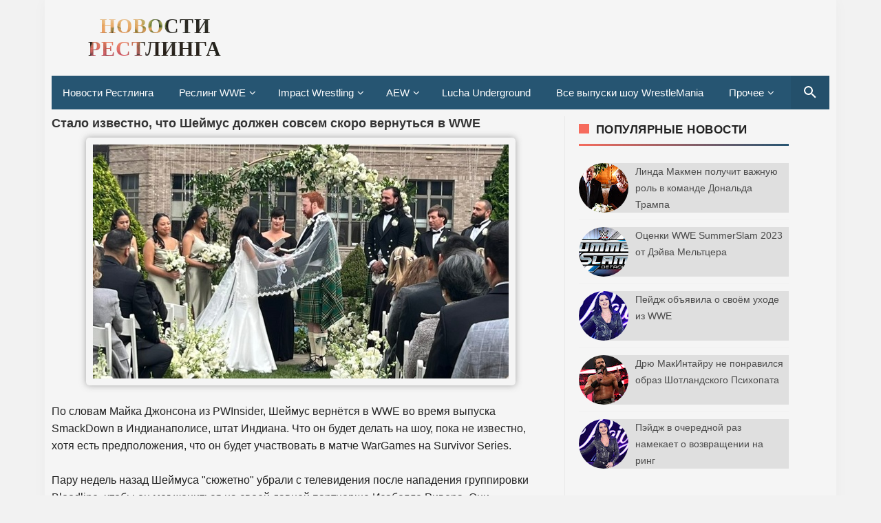

--- FILE ---
content_type: text/html; charset=UTF-8
request_url: https://resling.gipnomag.ru/2022/11/wwe_9.html
body_size: 21003
content:
<!DOCTYPE html>
<HTML lang='ru-RU' prefix='og: http://ogp.me/ns# website: http://ogp.me/ns/website# http://ogp.me/ns# article: http://ogp.me/ns/article#'>
<head>
<meta content='width=device-width, initial-scale=1, minimum-scale=1' name='viewport'/>
<!--[if ie]><meta content='IE=9; IE=8; IE=7; IE=EDGE; chrome=1' http-equiv='X-UA-Compatible'/> <![endif]-->
<meta content='text/html; charset=UTF-8' http-equiv='Content-Type'/>
<meta content='ad2f9ebdee' name='verify-admitad'/>
<meta content='rHrcFm2kvUuETH80ZBPuSLglTPacQtyxJB7qeV3yhIS3Qxuy6wgcozkQlDsYel6o' name='zen-verification'/>
<link href='https://resling.gipnomag.ru/2022/11/wwe_9.html' rel='canonical'/>
<title>Стало известно, что Шеймус должен совсем скоро вернуться в WWE</title>
<link href='https://blogger.googleusercontent.com/img/b/R29vZ2xl/AVvXsEgUnD5az9hjy4eVGpkzv6FsaYxbeaBoz7kyB1GSFsLufxt4n4HeTHP6LOaDUkoqgcl1Q2LJyB_gQZ-yvuxwjJUNl9oEKQ68NzxE5IjdKT8r_fE-xNMX6V-fkwHzNhV0cxOspo2lDjiUvqXgFbJH1Gz1u4lTU3kR5bzck8EBH7jhuP0bolWC7uNlyrcluA/s604/c0i6J7n40Bn2eRVJ0sPQ3Vrqt4BsFK.jpg' rel='image_src'/>
<!--// Микроразметка Open Graph //-->
<meta content='article' property='og:type'/>
<meta content='https://resling.gipnomag.ru/2022/11/wwe_9.html' property='og:url'/>
<meta content='Стало известно, что Шеймус должен совсем скоро вернуться в WWE' property='og:title'/>
<meta content='https://blogger.googleusercontent.com/img/b/R29vZ2xl/AVvXsEgUnD5az9hjy4eVGpkzv6FsaYxbeaBoz7kyB1GSFsLufxt4n4HeTHP6LOaDUkoqgcl1Q2LJyB_gQZ-yvuxwjJUNl9oEKQ68NzxE5IjdKT8r_fE-xNMX6V-fkwHzNhV0cxOspo2lDjiUvqXgFbJH1Gz1u4lTU3kR5bzck8EBH7jhuP0bolWC7uNlyrcluA/s604/c0i6J7n40Bn2eRVJ0sPQ3Vrqt4BsFK.jpg' property='og:image'/>
<!--// ... //-->
<meta content='6e1e05eb6b4b63b5' name='yandex-verification'/>
<meta content='Bv-CoNr24XWpUPVubfasIaA49p2eUGgSzbnmh6WgMRM' name='google-site-verification'/>
<meta content='3ee8c8297b51aa225ddc2112721ab661' name='wmail-verification'/>
<script type='application/ld+json'>
{
  "@context": "http://schema.org",
  "@type": "WebSite",
  "url": "https://resling.gipnomag.ru/",
  "potentialAction": {
    "@type": "SearchAction",
    "target": "https://resling.gipnomag.ru/search?by-date=true&q={search_term}",
    "query-input": "required name=search_term" }
}
</script>
<!--// ... //-->
<style id='page-skin-1' type='text/css'><!--
body{-webkit-animation:-amp-start 8s steps(1,end) 0s 1 normal both;-moz-animation:-amp-start 8s steps(1,end) 0s 1 normal both;-ms-animation:-amp-start 8s steps(1,end) 0s 1 normal both;animation:-amp-start 8s steps(1,end) 0s 1 normal both}@-webkit-keyframes -amp-start{from{visibility:hidden}to{visibility:visible}}@-moz-keyframes -amp-start{from{visibility:hidden}to{visibility:visible}}@-ms-keyframes -amp-start{from{visibility:hidden}to{visibility:visible}}@-o-keyframes -amp-start{from{visibility:hidden}to{visibility:visible}}@keyframes -amp-start{from{visibility:hidden}to{visibility:visible}}
--></style>
<noscript><style amp-boilerplate='amp-boilerplate'>body{-webkit-animation:none;-moz-animation:none;-ms-animation:none;animation:none}</style></noscript>
<style amp-custom='amp-custom'>
/* Font Face */
@font-face{font-family:'Roboto';font-style:normal;font-weight:300;src:local('Roboto Light'),local('Roboto-Light'),url(https://fonts.gstatic.com/s/roboto/v16/Hgo13k-tfSpn0qi1SFdUfVtXRa8TVwTICgirnJhmVJw.woff2) format('woff2'),url(https://fonts.gstatic.com/s/roboto/v16/Hgo13k-tfSpn0qi1SFdUfT8E0i7KZn-EPnyo3HZu7kw.woff) format('woff'),url(https://fonts.gstatic.com/s/roboto/v16/Hgo13k-tfSpn0qi1SFdUfSZ2oysoEQEeKwjgmXLRnTc.ttf) format('truetype')}
@font-face{font-family:'Roboto';font-style:normal;font-weight:400;src:local('Roboto'),local('Roboto-Regular'),url(https://fonts.gstatic.com/s/roboto/v16/CWB0XYA8bzo0kSThX0UTuA.woff2) format('woff2'),url(https://fonts.gstatic.com/s/roboto/v16/2UX7WLTfW3W8TclTUvlFyQ.woff) format('woff'),url(https://fonts.gstatic.com/s/roboto/v16/QHD8zigcbDB8aPfIoaupKOvvDin1pK8aKteLpeZ5c0A.ttf) format('truetype')}
@font-face{font-family:'Roboto';font-style:normal;font-weight:500;src:local('Roboto Medium'),local('Roboto-Medium'),url(https://fonts.gstatic.com/s/roboto/v16/RxZJdnzeo3R5zSexge8UUVtXRa8TVwTICgirnJhmVJw.woff2) format('woff2'),url(https://fonts.gstatic.com/s/roboto/v16/RxZJdnzeo3R5zSexge8UUT8E0i7KZn-EPnyo3HZu7kw.woff) format('woff'),url(https://fonts.gstatic.com/s/roboto/v16/RxZJdnzeo3R5zSexge8UUSZ2oysoEQEeKwjgmXLRnTc.ttf) format('truetype')}
@font-face{font-family:'Roboto';font-style:normal;font-weight:700;src:local('Roboto Bold'),local('Roboto-Bold'),url(https://fonts.gstatic.com/s/roboto/v16/d-6IYplOFocCacKzxwXSOFtXRa8TVwTICgirnJhmVJw.woff2) format('woff2'),url(https://fonts.gstatic.com/s/roboto/v16/d-6IYplOFocCacKzxwXSOD8E0i7KZn-EPnyo3HZu7kw.woff) format('woff'),url(https://fonts.gstatic.com/s/roboto/v16/d-6IYplOFocCacKzxwXSOCZ2oysoEQEeKwjgmXLRnTc.ttf) format('truetype')}
@font-face{font-family:'Roboto';font-style:normal;font-weight:900;src:local('Roboto Black'),local('Roboto-Black'),url(https://fonts.gstatic.com/s/roboto/v16/mnpfi9pxYH-Go5UiibESIltXRa8TVwTICgirnJhmVJw.woff2) format('woff2'),url(https://fonts.gstatic.com/s/roboto/v16/mnpfi9pxYH-Go5UiibESIj8E0i7KZn-EPnyo3HZu7kw.woff) format('woff'),url(https://fonts.gstatic.com/s/roboto/v16/mnpfi9pxYH-Go5UiibESIiZ2oysoEQEeKwjgmXLRnTc.ttf) format('truetype')}
@font-face{font-family:'Roboto';font-style:italic;font-weight:300;src:local('Roboto Light Italic'),local('Roboto-LightItalic'),url(https://fonts.gstatic.com/s/roboto/v16/7m8l7TlFO-S3VkhHuR0at44P5ICox8Kq3LLUNMylGO4.woff2) format('woff2'),url(https://fonts.gstatic.com/s/roboto/v16/7m8l7TlFO-S3VkhHuR0at4bN6UDyHWBl620a-IRfuBk.woff) format('woff'),url(https://fonts.gstatic.com/s/roboto/v16/7m8l7TlFO-S3VkhHuR0atywlidHJgAgmTjOEEzwu1L8.ttf) format('truetype')}
@font-face{font-family:'Roboto';font-style:italic;font-weight:400;src:local('Roboto Italic'),local('Roboto-Italic'),url(https://fonts.gstatic.com/s/roboto/v16/vPcynSL0qHq_6dX7lKVByfesZW2xOQ-xsNqO47m55DA.woff2) format('woff2'),url(https://fonts.gstatic.com/s/roboto/v16/1pO9eUAp8pSF8VnRTP3xnvesZW2xOQ-xsNqO47m55DA.woff) format('woff'),url(https://fonts.gstatic.com/s/roboto/v16/W4wDsBUluyw0tK3tykhXEXYhjbSpvc47ee6xR_80Hnw.ttf) format('truetype')}
@font-face{font-family:'Roboto';font-style:italic;font-weight:500;src:local('Roboto Medium Italic'),local('Roboto-MediumItalic'),url(https://fonts.gstatic.com/s/roboto/v16/OLffGBTaF0XFOW1gnuHF0Y4P5ICox8Kq3LLUNMylGO4.woff2) format('woff2'),url(https://fonts.gstatic.com/s/roboto/v16/OLffGBTaF0XFOW1gnuHF0YbN6UDyHWBl620a-IRfuBk.woff) format('woff'),url(https://fonts.gstatic.com/s/roboto/v16/OLffGBTaF0XFOW1gnuHF0SwlidHJgAgmTjOEEzwu1L8.ttf) format('truetype')}
@font-face{font-family:'Roboto';font-style:italic;font-weight:700;src:local('Roboto Bold Italic'),local('Roboto-BoldItalic'),url(https://fonts.gstatic.com/s/roboto/v16/t6Nd4cfPRhZP44Q5QAjcC44P5ICox8Kq3LLUNMylGO4.woff2) format('woff2'),url(https://fonts.gstatic.com/s/roboto/v16/t6Nd4cfPRhZP44Q5QAjcC4bN6UDyHWBl620a-IRfuBk.woff) format('woff'),url(https://fonts.gstatic.com/s/roboto/v16/t6Nd4cfPRhZP44Q5QAjcCywlidHJgAgmTjOEEzwu1L8.ttf) format('truetype')}
@font-face{font-family:'Roboto';font-style:italic;font-weight:900;src:local('Roboto Black Italic'),local('Roboto-BlackItalic'),url(https://fonts.gstatic.com/s/roboto/v16/bmC0pGMXrhphrZJmniIZpY4P5ICox8Kq3LLUNMylGO4.woff2) format('woff2'),url(https://fonts.gstatic.com/s/roboto/v16/bmC0pGMXrhphrZJmniIZpYbN6UDyHWBl620a-IRfuBk.woff) format('woff'),url(https://fonts.gstatic.com/s/roboto/v16/bmC0pGMXrhphrZJmniIZpSwlidHJgAgmTjOEEzwu1L8.ttf) format('truetype')}
@font-face{font-family:"FontAwesome";font-weight:normal;font-style:normal;src:url("https://maxcdn.bootstrapcdn.com/font-awesome/4.7.0/fonts/fontawesome-webfont.eot?v=4.7.0");src:url("https://maxcdn.bootstrapcdn.com/font-awesome/4.7.0/fonts/fontawesome-webfont.eot?#iefix&v=4.7.0") format("embedded-opentype"),url("https://maxcdn.bootstrapcdn.com/font-awesome/4.7.0/fonts/fontawesome-webfont.woff2?v=4.7.0") format("woff2"),url("https://maxcdn.bootstrapcdn.com/font-awesome/4.7.0/fonts/fontawesome-webfont.woff?v=4.7.0") format("woff"),url("https://maxcdn.bootstrapcdn.com/font-awesome/4.7.0/fonts/fontawesome-webfont.ttf?v=4.7.0") format("truetype"),url("https://maxcdn.bootstrapcdn.com/font-awesome/4.7.0/fonts/fontawesome-webfont.svg?v=4.7.0#fontawesomeregular") format("svg")}
i.fa{font-family:fontawesome}


/* стили меню навигации Назад Далее и тд. */
.showpageNum a {
background: #265572;
padding: 0;
padding-right: 0px;
padding-left: 0px;
padding-left: 10px;
border: 0;
padding-right: 10px;
margin-right: 5px;
color: #000;
font-weight: bold;
border-radius: 5px;
-webkit-border-radius: 5px;
-moz-border-radius: 5px;
}
.showpage a {
background: #265572;
padding: 0;
padding-right: 0px;
padding-left: 0px;
padding-left: 10px;
border: 0;
padding-right: 10px;
margin-right: 5px;
color: #000;
font-weight: bold;
border-radius: 5px;
-webkit-border-radius: 5px;
-moz-border-radius: 5px;
}
.feed-links {
display: none;
}
.showpageArea a {
float: left;
font-size: 15px;
color: #fff!important;
padding-left: 15px;
padding-right: 15px;
}
.showpagePoint {
float: left;
font-size: 15px;
padding-left: 15px;
padding-right: 15px;
}
.showpageArea a {
text-decoration: none;
}
.showpageArea {
    line-height: 25px;
    position: absolute;
    transform: translate(-50%, -50%);
    left: 50%;
}
.showpageNum {
line-height: 25px;
}
.showpage {
line-height: 25px;
}


@media all and (max-width:330px){
#menu-navigation ul li{display:block;width:100%}
.showpageArea {
    float: right;
    transform: none;
    left: auto;
    position: relative;
}
}


@media all and (max-width:480px){
.showpageArea {
    float: right;
    transform: none;
    left: auto;
    position: relative;
}
}



/* адаптивное видео или что-то другое в div блоке */
.thumb-wrap {
  position: relative;
  padding-bottom: 56.25%; /* задаёт высоту контейнера для 16:9 (если 4:3 &#8212; поставьте 75%) */
  height: 0;
  overflow: hidden;
}
.thumb-wrap iframe {
  position: absolute;
  top: 0;
  left: 0;
  width: 100%;
  height: 100%;
  border-width: 0;
  outline-width: 0;
}
  
  
  
/* стили формы обратной связи */
#ContactForm1{
display:none;
}
#contact_wrap {
margin: auto;
width: 100%;
height: 330px;
padding-left: 25px;
padding-right: 25px;
padding-top: 0;
border-radius: 1em;
border-top:1px solid #dbdbdb;
border-right:1px solid #b2b2b2;
border-left:1px solid #dbdbdb;
border-bottom:1px solid #9d9d9d;
background-color:#cccccc;
filter:progid:DXImageTransform.Microsoft.gradient(GradientType=0, startColorstr='#f2f2f2', endColorstr='#cccccc');
background-image:-webkit-linear-gradient(top, #f2f2f2 0%, #e6e6e6 50%, #cccccc 100%);
background-image:-moz-linear-gradient(top, #f2f2f2 0%, #e6e6e6 50%, #cccccc 100%);
background-image:-ms-linear-gradient(top, #f2f2f2 0%, #e6e6e6 50%, #cccccc 100%);
background-image:-o-linear-gradient(top, #f2f2f2 0%, #e6e6e6 50%, #cccccc 100%);
background-image:linear-gradient(top, #f2f2f2 0%, #e6e6e6 50%, #cccccc 100%);
box-shadow: 1px 1px 5px #ccc;
}
#contact_wrap h3{
color: #e8f3f9;
font-family:Georgia;
font-size: 20px;
font-style:italic;
font-weight:bold;
margin: 0 -36px 20px -36px;
padding: 12px;
text-align: center;
text-shadow: 2px 0 0 #1f4962;
-webkit-box-shadow: inset 0 0 25px rgba(0,0,0,0.3),0px 1px 5px #666;
-moz-box-shadow: inset 0 0 25px rgba(0,0,0,0.3),0px 1px 5px #666;
box-shadow: inset 0 0 25px rgba(0,0,0,0.3),0px 1px 5px #666;
background-color: #3689b9;
position: relative;
}
#contact_wrap h3:before {
content: ' ';
position: absolute;
bottom: -10px;
left: 0;
width: 0;
height: 0;
border-style: solid;
border-width: 10px 0 0 10px;
border-color: #333 transparent transparent transparent;
}
#contact_wrap h3:after {
content: ' ';
position: absolute;
bottom: -10px;
right: 0;
width: 0;
height: 0;
border-style: solid;
border-width: 0 0 10px 10px;
border-color: transparent transparent transparent #333;
}
#ContactForm1_contact-form-name{
width: 70%;
height:auto;
margin: 5px auto; 
padding: 10px 10px 10px 40px;
background:#f6f6f6 url(https://blogger.googleusercontent.com/img/b/R29vZ2xl/AVvXsEikXyHu0QUkj81gTR_b-4AUFiqJ3q_xzNZVFXfLi_5XwuN6RwDGEbM0h7QoG6JWmtTizcu51BY8SZacW5MeC9cVhgAzeMsKX0eZ1Z4GgzA5c8dccFKQcNMja62itQtn9wNKSDujcDxCy9o/s1600/user.png)no-repeat 10px center; 
color:#777;
border:1px solid #ccc;
-webkit-border-radius: 4px;
-moz-border-radius: 4px;
border-radius: 4px;
-webkit-box-shadow: rgba(0, 0, 0, 0.247059) 0px 1px 3px inset, #f5f5f5 0px 1px 0px;
box-shadow: rgba(0, 0, 0, 0.247059) 0px 1px 3px inset, #f5f5f5 0px 1px 0px;
}
#ContactForm1_contact-form-email{
width: 70%;
height:auto;
margin: 5px auto; 
padding: 10px 10px 10px 40px;
background: #f6f6f6 url(https://blogger.googleusercontent.com/img/b/R29vZ2xl/AVvXsEgqh-dYsDvGdKaAYe81Q1cOEmIfv01UATcxl7r22cunXpoqlnV6u46fq2lTO6iLJ_qOu3BAYH3nH31JNFtjJulNzqusMofxPMgIBo6XP52J39aAwUUkPc59Or0wo1fQE4BQDtE5h2fG8Ws/s1600/pen.png)no-repeat 10px center; 
color:#777;
border:1px solid #ccc;
-webkit-border-radius: 4px;
-moz-border-radius: 4px;
border-radius: 4px;
-webkit-box-shadow: rgba(0, 0, 0, 0.247059) 0px 1px 3px inset, #f5f5f5 0px 1px 0px;
box-shadow: rgba(0, 0, 0, 0.247059) 0px 1px 3px inset, #f5f5f5 0px 1px 0px;
}
#ContactForm1_contact-form-email-message{
width: 100%; 
height: 150px; 
margin: 5px auto; 
padding: 10px 10px 10px 40px;
font-family:Arial, sans-serif;
background: #f6f6f6 url(https://blogger.googleusercontent.com/img/b/R29vZ2xl/AVvXsEjpeDDpUrF7JISOU9IUcSKroTPJA2bieaRIP3ghyRF_Vjp45QuAa4dbJEMfVfrffcibttpcCfHcHWNBWT7SZ5b-OjM40eB9WJsc-ZNSNt-CQBKVztQ6WgGptnVG-z2ObkAKhTvKrcmGSGI/s1600/msg2.png)no-repeat 10px 10px; 
color:#777;
border:1px solid #ccc;
-webkit-border-radius: 4px;
-moz-border-radius: 4px;
border-radius: 4px;
-webkit-box-shadow: rgba(0, 0, 0, 0.247059) 0px 1px 3px inset, #f5f5f5 0px 1px 0px;
box-shadow: rgba(0, 0, 0, 0.247059) 0px 1px 3px inset, #f5f5f5 0px 1px 0px;
}
#ContactForm1_contact-form-submit {
width: 95px; 
height: 30px; 
float: right; 
color: #FFF;
padding: 0; 
cursor:pointer;
margin: 25px 0 3px 0 0;
background-color:#005a8a;
border-radius:4px;
text-shadow: 1px 0 0 #1f4962;
-webkit-box-shadow: inset 0 0 35px rgba(0,0,0,0.3),0px 1px 5px #666;
-moz-box-shadow: inset 0 0 35px rgba(0,0,0,0.3),0px 1px 5px #666;
box-shadow: inset 0 0 35px rgba(0,0,0,0.3),0px 1px 5px #666;
background-color: #3689b9;
border:1px solid #194f6d;
}
#ContactForm1_contact-form-submit:hover {
background:#4c9bc9;
}
#ContactForm1_contact-form-error-message, #ContactForm1_contact-form-success-message{
width: 320px;
margin-top:35px;
}


/*  стили страницы команда сайта */
.avatarteam img {
    float: left;
    border: 3px solid #ffbd00;
    border-radius: 75px 75px 75px 75px;
    width: 120px;
    margin-left: 10px;
    margin-bottom: 10px;
    margin-right: 15px;
}
.personteam {
    padding: 15px;
    font-size: small;
    color: #555;
    margin-top: 20px;
}
.teamtext {
    font-size: small;
    color: #555;
    padding-top: 15px;
    padding-left: 15px;
    padding-bottom: 3px;
}
.teamlinks a {
    color: #265572 !important;
    padding-top: 15px;
    padding-left: 35px;
}
.teamlinks a:hover {
    color: #333 !important;
}
.teamtext2 {
    font-size: small;
    color: #555;
    padding-left: 15px;
    padding-bottom: 10px;
}
.personalinks a {
    color: #265572 !important;
    
}
.personalinks a:hover {
    color: #333 !important;
}




/* прочие стили */
body {background:#f2f2f2;font-family:Geneva, Arial, Helvetica, sans-serif;font-size:16px;font-weight:40;text-align:left;color:#222;margin:0;padding:0;}
.post-feeds,.feed-links{display:none;}
.section,.widget{margin:0;padding:0;}
strong,b{font-weight:bold;padding:0;}
cite,em,i{font-style:italic;}
a,a:link,a:visited {color:#555;text-decoration:none;transition:all .3s}
a:hover,a:hover:visited {color:#222}
a img{border:none;border-width:0;outline:none;}
img{max-width:100%;vertical-align:middle;border:0;}
abbr,acronym{border-bottom:1px dotted;cursor:help;}
sup,sub{vertical-align:baseline;position:relative;top:-.4em;font-size:86%;}
sub{top:.4em;}small{font-size:86%;}
kbd{display:inline-block;border:0;background:#ecf0f1;color:#7f8c8d;border-radius:3px;padding:4px 8px;font-size:14px;margin:0 0.2em;line-height:normal}
mark{background:#ffce00;color:#182025;}
p,blockquote,pre,table,figure,hr,form,ol,ul,dl{margin:0;}
hr{height:1px;border:none;background-color:#dadada;}
code,kbd,pre,samp{font-family:monospace,monospace;}
pre{white-space:pre;word-wrap:normal;overflow:auto;font-size:14px;margin:0}
.post-body blockquote{position:relative;padding:0 15px 0 15px;margin:0;line-height:1.58;letter-spacing:-.003em;border-left:5px solid rgba(0,0,0,0.12);display:flex;transition:all .3s}
.post-body blockquote:hover{border-left-color:rgba(0,0,0,0.16);}
*:focus {outline:0;}
h1,h2,h3,h4,h5,h6{font-weight:700;line-height:normal;margin:0;padding:0}
h1{font-size:200%}h2{font-size:180%}h3{font-size:160%}h4{font-size:140%}h5{font-size:120%}h6{font-size:100%}
.post-body h1,.post-body h2,.post-body h3,.post-body h4,.post-body h5,.post-body h6{margin:10px auto}
.post-body h1{font-size:200%}.post-body h2{font-size:180%}.post-body h3{font-size:160%}.post-body h4{font-size:140%}.post-body h5{font-size:120%}.post-body h6{font-size:100%}
input,button,select,textarea{font-size:100%;line-height:normal;vertical-align:baseline;}
textarea{display:block;box-sizing:border-box;}
*,*:before, *:after {-webkit-box-sizing:border-box;-moz-box-sizing:border-box;box-sizing:border-box;}
input,button,select,textarea{font-size:100%;line-height:normal;vertical-align:baseline;}
textarea{display:block;box-sizing:border-box;}
input.placeholder_text,textarea.placeholder_text{color:#888}
input::-webkit-input-placeholder,textarea::-webkit-input-placeholder,input:-moz-placeholder,textarea:-moz-placeholder,input.placeholder_text,textarea.placeholder_text{color:#444}[placeholder]:focus::-webkit-input-placeholder{transition:opacity .5s .5s ease;opacity:0}
.post ul li span{position:relative;padding:0;ext-decoration:none;}
ol {counter-reset:li;list-style:none;padding:0;margin:0;}
ol ol {margin: 0 0 0 2em;}
.post ol li{position:relative;display:block;padding:0;margin:.5em 0 .5em 2em;background:#fff;text-decoration:none;}
.post ol li:before {content:counter(li);counter-increment:li;position:absolute;left:-2.5em;height:2em;width:2em;text-align:center;}
.post-body ul {position:relative;display:block;padding:0;margin:.5em 0 .5em 1.5em;text-decoration:none;}
/* Post Table */
.post-body table {width:100%;}
.post-body table td,.post-body table caption{background:#fff;border:1px solid rgba(0,0,0,0.05);padding:10px;text-align:left;vertical-align:top}
.post-body table th{background:#fff;color:#222;border:1px solid rgba(0,0,0,0.05);border-bottom:0;padding:10px;text-align:left;vertical-align:top}
.post-body table.tr-caption-container {border:1px solid rgba(0,0,0,0.14);margin:0;}
.post-body th{font-weight:700;}
.post-body table caption{border:none;font-style:italic;}
.post-body td, .post-body th{vertical-align:top;text-align:left;font-size:13px;padding:3px 5px;border:1px solid #97b28e;}
.post-body th{}
.post-body th:hover{color:#fff;}
.post-body td a{color:#444;}
.post-body td a:hover{color:#cf4d35;}
.post-body table.tr-caption-container td{border:0;padding:8px;background:#fff;line-height:17px;overflow:hidden;text-align:center;text-overflow:ellipsis;white-space:nowrap;font-weight:700;color:#000;}
.post-body table.tr-caption-container,.post-body table.tr-caption-container img,.post-body table.tr-caption-container img,.post-body img,.post-body img {max-width:100%;height:auto;}
.post-body li {list-style-type:square;}
.post-body td.tr-caption {color:#666;font-size:80%;padding:0px 8px 8px;}
.sr {visibility:hidden;width:0;height:0;}
.clear{clear:both}
html {-webkit-font-smoothing:antialiased;}
.nonamar{margin:20px auto;position:relative}
.nonamar h4{color:#222;display:inline-block;position:relative;z-index:1;margin:0;padding-right:15px;font-size:18px;background:#fff}
.nonamar:after{position:absolute;z-index:0;top:11px;left:0;width:100%;height:5px;background-color:rgb(245,245,245);content:" "}
/* Custom Cookies Info Dark */
.cookie-choices-info{background-color:rgba(56,66,75,.97);line-height:normal;top:initial;bottom:0;font-family:inherit;-webkit-transform:translateZ(0);}
.cookie-choices-info .cookie-choices-text{font-size:14px;color:#cee6ea}
.cookie-choices-info .cookie-choices-button{font-weight:normal;color:#fff;margin-left:5px;padding:3px 6px;background:#f64c3b;letter-spacing:.8px;transition:all .4s linear}
.cookie-choices-info .cookie-choices-button:nth-child(2){background:#f68c2e;transition:all .4s linear}
.cookie-choices-info .cookie-choices-button:hover,.cookie-choices-info .cookie-choices-button:nth-child(2):hover{background:#282f36;transition:all .1s linear}
.quickedit {display:none}
#BlogArchive1 li.archivedate {padding:0;}
#BlogArchive1 #ArchiveList ul.posts li {padding:0 0 0 22px;line-height:normal;}
#ArchiveList{padding:10px 0}
#ArchiveList select{width:100%;padding:10px;margin-bottom:5px;border:1px solid rgba(201,201,201,0.52);font-size:13px;font-family:'Roboto',sans-serif}
/* Template Wrapper */
#wrapper {
    position: relative;
    background: #f5f5f5;
    max-width: 1150px;
    margin: auto;
    overflow: hidden;
    box-shadow: 0 0 20px rgba(0,0,0,0.03);
    padding-left: 10px;
    padding-right: 10px;
    padding-top: 10px;
}
#floatside{width:100%;max-width:325px;overflow:hidden;padding:0;will-change:position,scroll-position,top,bottom;z-index:2}


/* логотип в шапке сайта */
#header{position:relative;display:block;padding:0 0 10px 0;overflow:hidden;}
#header2 {
    float: left;
    max-width: 200px;
    padding-top: 10px;
    padding-left: 100px;
}
#header .title a {color:#222;}
#header .title a:hover {color:#f66b5d;}
#header p.description {margin:0 auto;color:#444;}
#header-inner p{margin:0}
.header img,.header-right img,.header img,.header-right img {display:block;}
.header-right img,.header-right img {max-height:90px;}
.header-right{float:right;padding:0;overflow:hidden;margin:0;width:100%;max-width:728px}

/* лого по центру на экране меньше 1024px */
@media screen and (max-width:1024px){
#header2 {float:none;max-width:100%;margin-top: -10px;margin-bottom: 10px; padding-top: 0; padding-left: 0;}
}
/* лого по центру на экране меньше 728px */
@media screen and (max-width:728px){
#header2 {float:none;max-width:100%;margin-top: -10px;margin-bottom: 10px; padding-top: 0; padding-left: 0;}
}


/* Верхнее меню */
#menu-navigation{background:#265572;margin:0 auto 20px auto;padding:0;}
#menu-navigation a{color:#fff}
nav:after{content:"";display:table;clear:both}
nav ul{float:left;padding:0;margin:0;list-style:none;position:relative}
nav ul li{margin:0;display:inline-block;float:left;background:#265572}
nav a{display:block;padding:16px;color:#fff;font-size:15px}
nav ul li ul li:hover{background:#1f4760}
nav a:hover{background:#13415d}
nav ul ul{display:none;position:absolute;top:49px;z-index:99}
nav ul li:hover > ul{display:inherit}
nav ul ul li{width:170px;float:none;display:list-item;position:relative}
nav ul ul ul li{position:relative;top:-49px;left:170px}
li > a:after{content:'\f107';font-family:fontawesome;margin:0 0 0 5px}
.toggle,[id^=drop],nav ul ul li > a:after{display:none}
li > a:only-child:after{content:''}


/* Верхнее меню для разрешения минимум 1150px */
@media all and (max-width:1150px){
.toggle + a,.menu{display:none}
.toggle{display:inline-block;background:#265572;padding:12px 16px;color:#fff;font-size:20px;text-decoration:none;border:none;cursor:pointer;transition:all .3s}
.fa-bars:before{content:'\f0c9';font-family:fontawesome;margin-right:10px}
nav ul li .toggle{display:block;font-size:15px;font-family:Roboto;border-top:1px solid rgba(255,255,255,.1);border-bottom:1px solid rgba(0,0,0,.1)}
nav ul li .toggle:after{content:'\f107';font-family:fontawesome;float:right}
nav a{border-top:1px solid rgba(255,255,255,.1);border-bottom:1px solid rgba(0,0,0,.1)}
.toggle:hover{background:#1f4760}
[id^=drop]:checked + ul{display:inline-block}
nav{display:block;width:100%}
nav ul{float:none;display:block;width:100%}
nav ul li{display:block;width:100%}
nav ul ul .toggle,nav ul ul a{padding:0 40px}
nav ul ul ul a{padding:0 80px}
nav a{font-weight:400;text-transform:none;}
nav a:hover,nav ul ul ul a{background:#1f4760}
nav ul li ul li .toggle,nav ul ul a,nav ul ul ul a{padding:16px;color:#fff;display:block}
nav ul li ul li .toggle,nav ul ul a{background:#13415d}
nav ul ul{float:none;position:static;color:#fff}
nav ul ul li:hover > ul,nav ul li:hover > ul{display:none}
nav ul ul li{display:block;width:100%}
nav ul ul ul li{position:static}}
.adaptive {margin-bottom: -30px;}


/* Search Wrapper */
button.search_icon{background:rgba(0,0,0,.06);border:none;color:rgba(255,255,255,.7);cursor:pointer;padding:12px 16px;float:right}
button.search_icon svg{width:24px;height:24px;vertical-align:middle}
button.search_icon svg path{fill:#fff}
.resetbutton{background:0 0;border:none;position:absolute;top:50%;margin-top:-17px;right:10px;padding:0;cursor:pointer;line-height:1;transition:all .4s ease-in-out;z-index:999}
.resetbutton svg{width:34px;height:34px;vertical-align:middle}
.resetbutton svg path{fill:#999}
.resetbutton:focus{outline:0}
#search-box .search-form:not(:valid)~.resetbutton{display:none}
#search-box{position:absolute;-webkit-animation-name:swing3;animation-name:swing3;-webkit-animation-duration:3s;animation-duration:3s;-webkit-animation-fill-mode:both;animation-fill-mode:both;width:50%;top:20%;right:0;bottom:0;left:0;margin:auto;-webkit-transform-origin-y:0;}
.sos-profil .search button{background:0 0;border:none;color:red;font-size:30px;padding:0;cursor:pointer}
#search-box form{position:relative}
#search-box form input[type=text]{width:100%;top:0;right:0;bottom:0;left:0;z-index:99;padding:15px 50px 15px 15px;display:table;margin:auto;border:0;outline:0;font-size:2.5em;color:#999;background:#fff;text-indent:20px;border-radius:5px}
amp-lightbox{z-index:1000}
.lightbox{background:rgba(0,0,0,.4);position:absolute;top:0;bottom:0;right:0;left:0;display:flex;align-items:center;justify-content:center}
.lightbox .close_search{background:transparent;border:none;color:rgba(255,255,255,.7);font-size:40px;position:absolute;top:10px;right:20px;cursor:pointer;line-height:1;transition:all .3s}
.lightbox .close_search:hover{color:rgba(255,255,255,.9)}
#search-box .note_search{color:rgba(255,255,255,.7);text-align:center;padding:10px 50px 10px 10px}
@-webkit-keyframes swing3{0%{-webkit-transform:rotateX(40deg)}30%{-webkit-transform:rotateX(-35deg)}50%{-webkit-transform:rotateX(10deg)}70%{-webkit-transform:rotateX(-5deg)}90%{-webkit-transform:rotateX(3deg)}95%{-webkit-transform:rotateX(0deg)}}
@keyframes swing3{0%{-webkit-transform:rotateX(40deg)}30%{-webkit-transform:rotateX(-35deg)}50%{-webkit-transform:rotateX(10deg)}70%{-webkit-transform:rotateX(-5deg)}90%{-webkit-transform:rotateX(3deg)}95%{-webkit-transform:rotateX(0deg)}}
/* Post Wrapper */
#main-wrapper{width:66%;float:left;padding:0;word-wrap:break-word;overflow:hidden;border-right:1px solid rgba(0,0,0,0.05);}
.main .Blog{border-bottom-width:0}
.main .widget{margin:0 0 .2em;padding:0 0 .2em}
.date-header{display:none}
h1.post-title.entry-title a,h2.post-title.entry-title a{color:#333;}
h1.post-title.entry-title a:hover,h2.post-title.entry-title a:hover{color:#444;}
.post-body {margin:0;line-height:1.7em;text-align:left;}
.post-timestamp,.author-info,.comment-info,.label-info{padding:0 5px 0 0}
.author-info:before{content:'\f2bd';font-family:fontawesome}
.post-timestamp:before{content:'\f017';font-family:fontawesome}
.post-info{color:#999;padding:0;overflow:hidden;border:0;margin:10px auto;font-size:14px;}
.post-info a{color:#999;margin:0 5px 0 0}
.post-info a:hover{color:#222;}
.post-info abbr {border:0;text-decoration:none}
.post-body img,.post-body img,.post-body video,.post-body object {max-width:100%}
.breadcrumbs{color:#aaa;overflow:hidden;white-space:nowrap;text-overflow:ellipsis;font-size:14px;padding:15px 0;margin:0 0 20px 0;border-bottom:1px solid rgba(0,0,0,0.05);border-top:1px solid rgba(0,0,0,0.05)}
.breadcrumbs a{color:#aaa;margin:0 2px;line-height:normal;}
.breadcrumbs .breadhome a{margin:0 5px 0 0}
.breadcrumbs .breadlabel:last-child{margin:0 0 0 4px}
.breadcrumbs a:hover{color:#222}
.breadhome:after,.breadlabel:after{content:'\f105';font-family:fontawesome;margin-left:5px}
.breadlabel:last-child:after{display:none}
.post-footer{line-height:1.6em}
.post-footer a {
    color: #222;
    background: #ffe160;
    font: initial;
    font-style: normal;
    font-size: large;
}
.post-footer a:hover {
    background: #dee6ef;
}
.feed-links{clear:both;line-height:2.5em;}

/* Sidebar Wrapper */
#sidebar-wrapper{padding:0;width:33.9%;float:left;word-wrap:break-word;overflow:hidden}
#sidebar-wrapper h2,#sidebar-wrapper h3,#sidebar-wrapper h4{overflow:hidden;position:relative;color:#222;padding:10px 0;margin:0 0 10px 0;text-transform:uppercase;display:block;border-bottom:3px solid rgba(0,0,0,0.05);letter-spacing:.5px;font-size:17px}
#sidebar-wrapper h2:before,#sidebar-wrapper h3:before,#sidebar-wrapper h4:before{content:'';display:inline-block;height:14px;top:0;left:0;margin:0 10px 0 0;width:15px;background:#f66b5d}
#sidebar-wrapper .widget ul{margin:5px 0;padding:5px 0}
.sidebar {line-height:1.5em;padding:0 0 0 20px}
.sidebar ul {padding:0;margin:0}
.BlogArchive #ArchiveList ul li {text-indent:0}
.sidebar ul li{margin:0;padding:5px 0;border-bottom:1px solid #f1f1f1}
.sidebar .widget {margin:0 0 10px 0}
.item-thumbnail-only {
    background-color: #2121211a;
    margin-left: 32px;
    height: 72px;
}
.item-thumbnail-only:hover {
    background-color: #a7a7a780;
}
.topnews {
    font-weight: 700;
    line-height: normal;
    overflow: hidden;
    position: relative;
    color: #222;
    padding: 10px 0;
    margin: 0 0 10px 0;
    text-transform: uppercase;
    display: block;
    letter-spacing: .5px;
    font-size: 17px;
    border-image: linear-gradient(to right, #f66b5d, #265572) 1 1;
    border-bottom: 3px solid;
}
.topnews::before {
    content: '';
    display: inline-block;
    height: 14px;
    top: 0;
    left: 0;
    margin: 0 10px 0 0;
    width: 15px;
    background: #f66b5d;
}



/* Подвал сайта */
#footer-wrapper{text-align:left;overflow:hidden;background:#fff;margin:20px auto 0 auto;max-width:970px;padding:0;border-top:4px solid rgba(0,0,0,0.05);border-bottom:1px solid rgba(0,0,0,0.05)}
#footer-adwidget .footer-widget {width:31.5%;float:left;margin-left:15px;}
#footer-adwidget{max-width:970px;overflow:hidden;margin:0 auto;}
#footer-wrapper h2,#footer-wrapper h3{overflow:hidden;position:relative;color:#fff;padding:0 0 15px 0;margin:0 0 10px 0;text-transform:uppercase;display:block;border-bottom:3px solid rgba(0,0,0,0.05);letter-spacing:.5px;font-size:17px}
#footer-wrapper h2:before,#footer-wrapper h3:before{content:'';display:inline-block;height:14px;top:0;left:0;margin:0 10px 0 0;width:15px;background:rgba(255,255,255,.6)}
#footer-last{overflow:hidden;text-align:center;padding:20px;margin:auto;}
.cpleft,#ftright{display:inline-block;color:#222;font-size:14px}
.cpleft a,#ftright a {color:#222;text-decoration:none;}
.cpleft a:hover,#ftright a:hover {color:#dd5252}


/* Популярные записи */
#PopularPosts1 ul,.PopularPosts li,.PopularPosts li img,.PopularPosts li a,.PopularPosts li a img{color:#202020;margin:0;padding:0;list-style:none;border:none}
#PopularPosts1 ul{margin:0;list-style:none;}
#PopularPosts1 ul li{margin:0;padding:10px 0;position:relative;}
#PopularPosts1 ul li:last-child{border:0}
#PopularPosts1 ul li img,#PopularPosts1 ul li img{display:block;width:100%;height:auto;border-radius: 50%; -webkit-border-radius: 50%; 
-moz-border-radius: 50%;}
#PopularPosts1 ul li .item-title a, .PopularPosts ul li a {color: #4b4b4b;font-size: 14px;line-height: 1.6;}
#PopularPosts1 ul li .item-title a:hover,.PopularPosts ul li a:hover{color:#111;}
#PopularPosts1 .item-thumbnail{margin:0 10px 0 0;overflow:hidden;z-index:2;display:block;position:relative;border-radius:0;height:auto;float:left;margin-left: -32px;}
#PopularPosts1 .item-title{padding:0 5px}
#PopularPosts1 ul li:nth-child(1){border-top:none}
#PopularPosts1 ul li .item-snippet{color:#999;font-size:13px}


/* Метки */
.label-size-1,.label-size-2,.label-size-3,.label-size-4,.label-size-5 {font-size:100%;opacity:1}
.cloud-label-widget-content{text-align:left;padding:0;}
.label-count {white-space:nowrap;display:inline-block;}
#sidebar-wrapper .label-size{background:#fff;color:#7f8c8d;display:block;float:left;margin:0 4px 4px 0;font-size:14px;border-radius:2px;border:1px solid rgba(0,0,0,0.1);transition:all .1s}
#sidebar-wrapper .label-size:hover{background:#f66b5d}
#sidebar-wrapper .label-size a{display:inline-block;color:#7f8c8d;padding:2px 6px;transition:all .1s}
#sidebar-wrapper .label-size a:hover {color:#fff}
#sidebar-wrapper .label-count{white-space:nowrap;display:inline-block;color:#7f8c8d;padding:2px 6px;text-align:center}
#sidebar-wrapper .Label li{padding:5px 0;margin:0;text-align:left;color:#222;font-size:13px;border-bottom:1px solid rgba(0,0,0,0.05);transition:all .3s}
#sidebar-wrapper .Label li:before{content:'\f10c';font-family:fontawesome;color:#bdc3c7;margin:0 10px 0 0;}
#sidebar-wrapper .Label li:hover:before{content:'\f111';}
#sidebar-wrapper .Label li a{color:#222;}
#sidebar-wrapper .Label li a:hover {color:#f66b5d}
#sidebar-wrapper .Label li .nexlab{float:right;background:#bdc3c7;color:#fff;padding:5px 7px;border-radius:3px}


/* Реклама */
.banner,.banner2 {margin:0 auto;text-align:center;overflow:hidden;}
.banner {margin:0 auto 20px auto}
.banner .widget,.banner2 .widget {width:100%;max-width:100%;margin:0 auto;background:transparent;text-align:center;overflow:hidden;}
.banner img,.banner iframe,.banner2 img,.banner img,.banner iframe,.banner2 img,.banner2 iframe{display:block;margin:0 auto;text-align:center;}


/* запрет выделения текста */
.post-lenta2 {
-moz-user-select: none;
-webkit-user-select: none;
-ms-user-select: none;
-o-user-select: none;
user-select: none;}


/* Global Responsive */
@media screen and (max-width:800px) {
#wrapper{padding:0;box-shadow:none;}
.post-media{max-height:175px;overflow:hidden}
.navlist >li.menu-item-has-children.item-plus >a:after,.navlist >li >ul >li.menu-item-has-children.item-plus >a:after{display:none}
#floatside{max-width:100%;position:relative;top:initial}
#header{text-align:center}}
@media only screen and (max-width:768px) {
body{background:#fff}
#content-wrapper{padding:10px}
#header{padding:10px 10px;}
.header-right {float:none;max-width:100%;margin-top:20px;}
#sidebar-wrapper,#main-wrapper {width:100%;padding:0;border:0}
.sidebar {padding:0;}
#footer-wrapper{margin:20px auto 0 auto}
#footer-adwidget .footer-widget{width:31%}
.banner{margin:0 auto 20px auto}
.banner2{padding:0 10px}
#search-box{width:90%}
#search-box form input[type=text]{font-size:1.2em}}

@media screen and (max-width:640px) {
.comment-info{display:none}
.cpleft, #ftright {line-height:normal;}}

@media screen and (max-width:480px) {
#footer-last{padding:10px}
.comments .comments-content .user{line-height:2.8em}}
.status-msg-body {padding:10px 0;display:none}
.status-msg-wrap{display:none;font-size:14px;margin-left:1px;width:100%;color:#666}
.status-msg-wrap a{color:orange}
.status-msg-bg{display:none;background:#ccc;position:relative;width:99%;padding:6px;z-index:1;border-radius:3px;border:2px #999 solid}
.status-msg-border{display:none;border:0;position:relative;width:99%}

/* создание анимации в заголовке h1 */
@import url('https://fonts.googleapis.com/css?family=Montserrat');


.title {
    font-family: "Montserrat";
    text-align: center;
    color: #000;
    display: flex;
    flex-direction: column;
    align-items: center;
    justify-content: center;
    letter-spacing: 1px;
}
h1 {
    background-image: url(https://media.giphy.com/media/26BROrSHlmyzzHf3i/giphy.gif);
    background-size: cover;
    color: transparent;
    -moz-background-clip: text;
    -webkit-background-clip: text;
    text-transform: uppercase;
    font-size: 30px;
    line-height: 1.1;
    text-align: center;
    padding-top: 1%;
}
/* убираем отступ на мобильных в h1 */
@media screen and (max-width:768px){
h1 {padding-top: 0;}
}


/* оформление кнопки Далее */
.buttonmore {
    float: right;
    margin-top: -20px;
}
.buttonmore a img {
    border-radius: 15px;
    -moz-border-radius: 15px;
    -webkit-border-radius: 15px;
}
.buttonmore a img:hover {
    border-radius: 15px;
    -moz-border-radius: 15px;
    -webkit-border-radius: 15px;
    box-shadow: 0 0 10px rgba(83, 83, 83, 0.5);
    -moz-box-shadow: 0 0 10px rgba(83, 83, 83, 0.5);
    -webkit-box-shadow: 0 0 10px rgba(83, 83, 83, 0.5);
}
/* убираем кнопку Далее на мобильных */
@media screen and (max-width:1024px){
.buttonmore {display: none;}
}

/* выделения поста на главной рамкой и тд. */
.post-lenta {
    padding: 10px 5px 15px 5px;
    margin: 10px 10px 10px 10px;
    color: #2d2d2d;
    background-color: #f5f5f5;
    box-shadow: 0 0 30px #565a63;
    -moz-box-shadow: 0 0 30px #565a63;
    -webkit-box-shadow: 0 0 10px #565a63;
    border-radius: 5px;
    -moz-border-radius: 5px;
    -webkit-border-radius: 5px;
}
/* выделения поста на главной рамкой и тд. на мобильных */
@media screen and (max-width:1024px){
.post-lenta {padding: 5px 5px 5px 5px;}
}

/* выделения поста на внутрянних страницах рамкой и тд. */
.post-lenta {
    color: #2d2d2d;
    padding-left: 10px;
}

/* обводка вокруг картинки поста */
.separator img {
    border-radius: 5px;
    -moz-border-radius: 5px;
    -webkit-border-radius: 5px;
    background: #f5f5f5;
    box-shadow: 0 0 10px rgba(83, 83, 83, 0.5);
    -moz-box-shadow: 0 0 10px rgba(83, 83, 83, 0.5);
    -webkit-box-shadow: 0 0 10px rgba(83, 83, 83, 0.5);
    padding: 10px;
}
/* обводка вокруг картинки поста на мобильных */
@media screen and (max-width:1024px){
.separator img {
    border-radius: 0;
    -moz-border-radius: 0;
    -webkit-border-radius: 0;
    background: #f5f5f5;
    box-shadow: 0 rgba(83, 83, 83, 0.5);
    -moz-box-shadow: 0 rgba(83, 83, 83, 0.5);
    -webkit-box-shadow: 0 rgba(83, 83, 83, 0.5);
    padding: 0;
    margin-left: -6px;
}
}

/* оформление заголовка h2 на внутренних страницах сайта */
.title-post {
    color: #333;
    font-size: 18px;
    padding-bottom: 10px;
}

/* оформление Автор статьи на внутренних страницах сайта */
.post-postauthor {
    float: left;
    font-size: smaller;
    margin-top: -10px;
    font-style: italic;
}
/* оформление Дата публикации на внутренних страницах сайта */
.post-postpublished {
    float: right;
    font-size: smaller;
    margin-top: -37px;
    font-style: italic;
}
/* оформление Дата и автора на мобильных */
@media screen and (max-width:480px){
.post-postpublished {
    float: left;
    font-size: smaller;
    margin-top: -15px;
    font-style: italic;
}
}

/* отключение стандартных стилей для блока widget.my.com */
a.mywidget__link.mywidget__link_document {background: #f5f5f5;}
a.mywidget__link.mywidget__link_document:hover {background: #f5f5f5;}

/* расположение кнопок соц. сетей */
.social-buttons {margin-top: 0px;}

/* расположение кнопок соц. сетей на мобильных */
@media screen and (max-width:480px){
.social-buttons {margin-top: 0;}
}


/* Кнопка Telegram */
.telegram {
    background-color: #419fd9;
    text-align: left;
    -webkit-border-radius: 25px;
    -moz-border-radius: 25px;
    border-radius: 25px;
}
.telegram:hover {
    -webkit-box-shadow: 4px 4px 8px 0px rgba(34, 60, 80, 0.2);
    -moz-box-shadow: 4px 4px 8px 0px rgba(34, 60, 80, 0.2);
    box-shadow: 4px 4px 8px 0px rgba(34, 60, 80, 0.2);
}
.telegram-img {
    width: 33px;
    margin-left: 7px;
    margin-top: 0px;
    padding-top: 5px;
}
.telegram-text {
    color: #ffffff;
    text-align: center;
    margin-top: -28px;
    padding-bottom: 12px;
}
  

/* оформление кнопки Загрузить ещё новости */
a.js-load {
    color: #eee;
    text-decoration: none;
    background: #555;
    padding: .4em 3.5em;
    outline: none;
    -webkit-border-radius: 25px;
    -moz-border-radius: 25px;
    border-radius: 25px;
}
a.js-load:hover {
    background: #333;
}



/* подвал сайта - место для ссылок */
.podval {
    background: #eaeaea;
    padding-top: 3px;
    padding-bottom: 25px;
    margin-top: 15px;
}

/* ссылки в подвале сайта */
.podvallinks {
    float: right;
    display: inline-block;
}
.podval a {
    color: #555;
    padding: 10px;
    font-size: small;
}
.podval a:hover {
    color: #333;
}
/* расположение ссылок в подвале сайта на мобильных */
@media screen and (max-width:480px){
.podvallinks {
    float: none;
    padding: 0;
}
.podval {
    margin-top: 0;
}
.podval a {
    color: #555;
    padding: 10px;
    font-size: small;
}
}

/* баннер 728x90 в шапке сайта */
.banner728x90 {
    width: 728px;
    height: 90px;
    overflow: inherit !important;
    position: inherit;
    margin-top: 0px;
}






/* Post Section */
#main-wrapper{padding:0 20px 0 0}
.post-body img,.post-body img{background:#fdfdfd;height:auto;max-width:100%;margin-bottom:2px;padding:0}
#disqus_comments{margin:20px auto 0 auto}
h1.post-title.entry-title {margin:0 0 20px 0;}
/* Comments */
#comments{display:none;position:relative}
/* Shortcodes */
.button{list-style:none;text-align:center;width:95%;margin:10px;padding:2px;font-size:14px;clear:both;}
.button ul {margin:0;padding:0}
.post-body ul.button{list-style:none;text-align:center;margin:0 auto;padding:10px;font-size:14px;clear:both;z-index:2;width:100%;border-radius:5px;border:1px solid rgba(0,0,0,0.05)}
.button li{display:inline-block;margin:10px 5px;padding:0;list-style:none;width:47.8%}
.post-body ul.button a.demo,.post-body ul.button a.download{position:relative;display:block;background:#ec2028;max-width:100%;padding:14px;color:#fff;font-weight:700;font-size:1.1rem;text-align:center;text-transform:uppercase;letter-spacing:0.5px;margin:auto;border-radius:5px;overflow:hidden;transition:all .1s}
.post-body ul.button a.demo{background:#1abc9c}
.post-body ul.button a.demo:hover{background:#16a085;color:#fff}
.post-body ul.button a.download{background:#ef4d47;}
.post-body ul.button a.download:hover{background:#d7403a;color:#fff}
.first-letter{float:left;font-size:60px;line-height:60px;padding-top:4px;padding-right:8px;padding-left:3px;font-family:Georgia}
.bagidua {-webkit-column-count:2;-moz-column-count:2;column-count:2;}
.bagitiga {-webkit-column-count:3;-moz-column-count:3;column-count:3;}
.bagiempat {-webkit-column-count:4;-moz-column-count:3;column-count:4;}
.bagidua img,.bagitiga img,.bagiempat img,.bagidua img,.bagitiga img,.bagiempat img{-webkit-backface-visibility:hidden;margin-bottom:20px;max-width:100%;}
#wrap{margin:20px auto;text-align:center}
.btn{display:block;background:#3498db;width:100%;padding:14px;color:#fff;font-size:1.1rem;text-align:center;text-transform:uppercase;letter-spacing:0.5px;border-radius:4px;transition:all .3s}
.btn:hover,.btn:active,.btn.down:hover,.btn.down:active{background:#45aef5}
.post-body a:visited.btn,.post-body a:visited.btn.down,.post-body a:link.btn,.post-body a.btn.down,.post-body a.btn:hover,.post-body a.btn:active,.post-body a.btn.down:hover,.post-body a.btn.down:active{color:#fff}
.btn i{margin:0}
.btn.down.anima{-webkit-animation:anim 2s ease-in infinite;animation:anim 2s ease-in infinite}
.videoyoutube{text-align:center;margin:auto;width:100%;}.video-responsive{position:relative;padding-bottom:56.25%;height:0;overflow:hidden;}.video-responsive iframe{position:absolute;top:0;left:0;width:100%;height:100%;border:0}
.BLOG_mobile_video_class{display:none;}
.post-body a.img,.post-body a.img,.post-body .separator a {margin-left:0;margin-right:0;}


/* Post Section */
.img-center{text-align:center;margin:0 auto;}
.img-left{clear:left;float:left;margin-bottom:1em;margin-right:1em;text-align:center;}
.img-right{clear:right;float:right;margin-bottom:1em;margin-left:1em;text-align:center;}
.img-width-300,.img-width-400,.img-width-500,.img-width-600{width:100%;text-align:center;clear:both}
.img-width-300{max-width:300px;}
.img-width-400{max-width:400px;}
.img-width-500{max-width:500px;}
.img-width-600{max-width:600px;}
@media screen and (max-width:640px){
.img-width-500.img-left,.img-width-500.img-right,.img-width-600.img-left,.img-width-600.img-right{clear:both;float:none;margin:1em auto;text-align:center;}}
@media screen and (max-width:414px){
.img-width-300.img-left,.img-width-300.img-right,.img-width-400.img-left,.img-width-400.img-right{clear:both;float:none;margin:1em auto;text-align:center;}}
/* Item Responsive */
@media screen and (max-width:768px){
#main-wrapper{padding:0}}
}
@media only screen and (max-width:960px){
.bagitiga{-webkit-column-count:2;-moz-column-count:2;column-count:2;}}
@media only screen and (max-width:640px){
.bagitiga{-webkit-column-count:1;-moz-column-count:1;column-count:1;}}


</style>
<script async='async' src='https://cdn.ampproject.org/v0.js'></script>
<script async='async' custom-element='amp-form' src='https://cdn.ampproject.org/v0/amp-form-0.1.js'></script>
<script async='async' custom-element='amp-lightbox' src='https://cdn.ampproject.org/v0/amp-lightbox-0.1.js'></script>
<script async='async' custom-element='amp-analytics' src='https://cdn.ampproject.org/v0/amp-analytics-0.1.js'></script>
<script async='async' custom-element='amp-ad' src='https://cdn.ampproject.org/v0/amp-ad-0.1.js'></script>
<script async='async' custom-element='amp-social-share' src='https://cdn.ampproject.org/v0/amp-social-share-0.1.js'></script>
<script async='async' custom-element='amp-iframe' src='https://cdn.ampproject.org/v0/amp-iframe-0.1.js'></script>

</head><!--<head>
<link href='https://www.blogger.com/static/v1/widgets/2944754296-widget_css_bundle.css' rel='stylesheet' type='text/css'/>
<link href='https://www.blogger.com/dyn-css/authorization.css?targetBlogID=1019518206253086122&amp;zx=524e8162-f084-4b00-8bb0-264baac64cb4' media='none' onload='if(media!=&#39;all&#39;)media=&#39;all&#39;' rel='stylesheet'/><noscript><link href='https://www.blogger.com/dyn-css/authorization.css?targetBlogID=1019518206253086122&amp;zx=524e8162-f084-4b00-8bb0-264baac64cb4' rel='stylesheet'/></noscript>
<meta name='google-adsense-platform-account' content='ca-host-pub-1556223355139109'/>
<meta name='google-adsense-platform-domain' content='blogspot.com'/>

</head>-->
<body>
<amp-lightbox id='search_box' layout='nodisplay'>
<div class='lightbox'>
<button class='close_search' on='tap:search_box.close' role='button' tabindex='0' title='Close'>&times;</button>
<div id='search-box'>
<form action='/search' method='get' target='_blank'>
<input autocomplete='off' autofocus='autofocus' class='search-form' name='q' placeholder='Поиск...' required='required' type='text'/>
<input name='by-date' type='hidden' value='true'/>
<button class='resetbutton' type='reset'><svg viewBox='0 0 24 24'>
<path d='M19,6.41L17.59,5L12,10.59L6.41,5L5,6.41L10.59,12L5,17.59L6.41,19L12,13.41L17.59,19L19,17.59L13.41,12L19,6.41Z' fill='#ffffff'></path>
</svg></button>
</form>
<div class='note_search'>Нажмите Enter для поиска</div>
</div>
</div>
</amp-lightbox>
<div id='wrapper'>
<div id='header'>
<div class='section' id='header2'><div class='widget Header' data-version='1' id='Header1'>
<div id='header-inner'>
<div class='titlewrapper'>
<div class='title'>
<h1>Новости рестлинга</h1>
</div>
</div>
<div class='descriptionwrapper'>
<p class='description'><span>
</span></p>
</div>
</div>
</div></div>
<!--// Баннер 728x90 в шапке сайта //-->
<div class='header-right section section' id='Баннер 728x90 в шапке сайта'><div class='widget HTML' data-version='1' id='HTML97'>
<div class='widget-content'>
<div class='banner728x90'>
<!--// ... //-->
<script src= "https://ads.gamaads.com/lib/ads.lib.min.js" async></script>
<script src= "https://ads.gamaads.com/js/ad_9721.js" async></script>
<div id="gamaads_88305"></div>
<!--// ... //-->
</div>
</div>
</div></div>
</div>
<!--// Виджет для верхнего меню сайта //-->
<div class='clear'></div>
<div class='adaptive section' id='Верхнее меню сайта'><div class='widget HTML' data-version='1' id='HTML95'>
<div class='widget-content'>
<nav id='menu-navigation' itemscope='itemscope' itemtype='http://schema.org/SiteNavigationElement' role='navigation'>
<label class='toggle' for='drop'><span class='fa-bars'>Меню</span></label>
<input id='drop' type='checkbox'/>

<ul class='menu'>
<li><a href='http://resling.gipnomag.ru/' itemprop='url'>Новости Рестлинга</a></li>

<li>
<label class='toggle' for='drop-1'>Реслинг WWE</label>
<a href='https://wrestling-tv.ru/' itemprop='url'>Реслинг WWE</a>
<input id='drop-1' type='checkbox'/>
<ul>
<li><a href='https://wrestling-tv.ru/all-editions-resling-wwe-2022-year.html' itemprop='url'>Все выпуски WWE 2022 года</a></li>
<li><a href='https://wrestling-tv.ru/all-editions-resling-wwe-2021-year.html' itemprop='url'>Все выпуски WWE 2021 года</a></li>
<li><a href='https://wrestling-tv.ru/all-editions-resling-wwe-2020-year.html' itemprop='url'>Все выпуски WWE 2020 года</a></li>
<li><a href='https://wrestling-tv.ru/all-editions-resling-wwe-2019-year.html' itemprop='url'>Все выпуски WWE 2019 года</a></li>
<li><a href='https://wrestling-tv.ru/all-editions-resling-wwe-2018-year.html' itemprop='url'>Все выпуски WWE 2018 года</a></li>
<li><a href='https://wrestling-tv.ru/all-editions-resling-wwe-2017-year.html' itemprop='url'>Все выпуски WWE 2017 года</a></li>
<li><a href='https://wrestling-tv.ru/all-editions-resling-wwe-2016-year.html' itemprop='url'>Все выпуски WWE 2016 года</a></li>
<li><a href='https://wrestling-tv.ru/all-editions-resling-wwe-2015-year.html' itemprop='url'>Все выпуски WWE 2015 года</a></li>
<li><a href='https://wrestling-tv.ru/all-editions-resling-wwe-2014-year.html' itemprop='url'>Все выпуски WWE 2014 года</a></li>
<li><a href='https://wrestling-tv.ru/all-editions-resling-wwe-2013-year.html' itemprop='url'>Все выпуски WWE 2013 года</a></li>
<li><a href='https://wrestling-tv.ru/all-editions-resling-wwe-2012-year.html' itemprop='url'>Все выпуски WWE 2012 года</a></li>
<li><a href='https://wrestling-tv.ru/all-editions-resling-wwe-2002-year.html' itemprop='url'>Все выпуски WWE 2002 года</a></li>
<li><a href='https://wrestling-tv.ru/vintage-wrestling.html' itemprop='url'>Все выпуски WWF 1999 года</a></li>
</ul>
</li>


<li>
<label class='toggle' for='drop-2'>Impact Wrestling</label>
<a href='https://wrestling-tv.ru/Impact-Wrestling.html' itemprop='url'>Impact Wrestling</a>
<input id='drop-2' type='checkbox'/>
<ul>
<li><a href='https://wrestling-tv.ru/all-editions-impact-wrestling-2022-year.html' itemprop='url'>Impact Wrestling 2022 года</a></li>
<li><a href='https://wrestling-tv.ru/all-editions-impact-wrestling-2021-year.html' itemprop='url'>Impact Wrestling 2021 года</a></li>
<li><a href='https://wrestling-tv.ru/all-editions-impact-wrestling-2020-year.html' itemprop='url'>Impact Wrestling 2020 года</a></li>
<li><a href='https://wrestling-tv.ru/all-editions-impact-wrestling-2019-year.html' itemprop='url'>Impact Wrestling 2019 года</a></li>
<li><a href='https://wrestling-tv.ru/all-editions-impact-wrestling-2018-year.html' itemprop='url'>Impact Wrestling 2018 года</a></li>
<li><a href='https://wrestling-tv.ru/all-editions-resling-gfw-2017-year.html' itemprop='url'>Все выпуски GFW 2017 года</a></li>
<li><a href='https://wrestling-tv.ru/all-editions-resling-tna-2016-year.html' itemprop='url'>Все выпуски TNA 2016 года</a></li>
<li><a href='https://wrestling-tv.ru/all-editions-resling-tna-2015-year.html' itemprop='url'>Все выпуски TNA 2015 года</a></li>
<li><a href='https://wrestling-tv.ru/all-editions-resling-tna-2014-year.html' itemprop='url'>Все выпуски TNA 2014 года</a></li>
<li><a href='https://wrestling-tv.ru/all-editions-resling-tna-2013-year.html' itemprop='url'>Все выпуски TNA 2013 года</a></li>


<!--// меню 3 уровня отключено
<li>      
<label class='toggle' for='drop-3'>Tutorials</label>
<a href='#' itemprop='url'>Tutorials</a>         
<input id='drop-3' type='checkbox'/>
<ul>
<li><a href='#' itemprop='url'>HTML/CSS</a></li>
<li><a href='#' itemprop='url'>jQuery</a></li>
<li><a href='#' itemprop='url'>Other</a></li>
</ul>
</li>
//-->

</ul>
</li>



<li>
<label class='toggle' for='drop-1'>AEW</label>
<a href='https://wrestling-tv.ru/AEW.html' itemprop='url'>AEW</a>
<input id='drop-1' type='checkbox'/>
<ul>
<li><a href='https://wrestling-tv.ru/all-editions-resling-aew-2022-year.html' itemprop='url'>Все выпуски AEW 2022 года</a></li>
<li><a href='https://wrestling-tv.ru/all-editions-resling-aew-2021-year.html' itemprop='url'>Все выпуски AEW 2021 года</a></li>
<li><a href='https://wrestling-tv.ru/all-editions-resling-aew-2020-year.html' itemprop='url'>Все выпуски AEW 2020 года</a></li>
<li><a href='https://wrestling-tv.ru/all-editions-resling-aew-2019-year.html' itemprop='url'>Все выпуски AEW 2019 года</a></li>
</ul>
</li>





      <li><a href='https://wrestling-tv.ru/Lucha_Underground.html' itemprop='url'>Lucha Underground</a></li>
      <li><a href='https://wrestling-tv.ru/Wrestlemania.html' itemprop='url'>Все выпуски шоу WrestleMania</a></li>



<li>
<label class='toggle' for='drop-1'>Прочее</label>
<a href='#' itemprop='url'>Прочее</a>
<input id='drop-1' type='checkbox'/>
<ul>
<li><a href='http://vk.com/wwe_exclusive' itemprop='url'>Группа ВКонтакте</a></li>
<li><a href='https://wrestling-tv.ru/Wrestlemania_Rewind.html' itemprop='url'>Wrestlemania Rewind</a></li>
<li><a href='https://wrestling-tv.ru/WCW_Monday_Nitro.html' itemprop='url'>WCW Monday Nitro</a></li>
<li><a href='https://wrestling-tv.ru/WWE_Legends_House.html' itemprop='url'>WWE Legends House</a></li>
<li><a href='https://wrestling-tv.ru/tough-enough.html' itemprop='url'>WWE Tough Enough</a></li>
<li><a href='https://wrestling-tv.ru/WWE_Countdown.html' itemprop='url'>WWE Countdown</a></li>
<li><a href='https://wrestling-tv.ru/WWE_CWC.html' itemprop='url'>CWC Cruiserweight Classic</a></li>
<li><a href='https://wrestling-tv.ru/WWE_UK_Championship.html' itemprop='url'>WWE UK Championship</a></li>
<li><a href='https://wrestling-tv.ru/WWE_205_Live.html' itemprop='url'>WWE 205 Live</a></li>
<li><a href='https://wrestling-tv.ru/WWE_24.html' itemprop='url'>WWE 24</a></li>
<li><a href='https://wrestling-tv.ru/WWE_Mae_Young_Classic.html' itemprop='url'>WWE Mae Young Classic</a></li>
<li><a href='https://wrestling-tv.ru/WWE_Mixed_Match_Challenge.html' itemprop='url'>WWE Mixed Match Challenge</a></li>
<li><a href='https://wrestling-tv.ru/WWE_UK_Championship.html' itemprop='url'>WWE NXT UK</a></li>
<li><a href='https://wrestling-tv.ru/WWE_NXT_Level_Up.html' itemprop='url'>WWE NXT Level Up</a></li>
</ul>
</li>


</ul>
<button class='search_icon' on='tap:search_box'>
  <svg viewbox='0 0 24 24'>
    <path d='M9.5,3A6.5,6.5 0 0,1 16,9.5C16,11.11 15.41,12.59 14.44,13.73L14.71,14H15.5L20.5,19L19,20.5L14,15.5V14.71L13.73,14.44C12.59,15.41 11.11,16 9.5,16A6.5,6.5 0 0,1 3,9.5A6.5,6.5 0 0,1 9.5,3M9.5,5C7,5 5,7 5,9.5C5,12 7,14 9.5,14C12,14 14,12 14,9.5C14,7 12,5 9.5,5Z' fill='#ffffff'/>
    </path></svg>
</button>
</nav>
</div>
</div></div>
<div id='content-wrapper' role='main'>
<!--// Верхний адаптивный баннер 970x90 //-->
<div class='banner section section' id='Верхний адаптивный баннер 970x90'><div class='widget HTML' data-version='1' id='HTML96'>
<div class='widget-content'>
<!--
<div class='postabove'>
<img alt='Wrapper' height='90' layout='responsive' src='https://blogger.googleusercontent.com/img/b/R29vZ2xl/AVvXsEg6wnJaH6spDyOuPNaoISyCtnpR3d6Y5DT48iWWvjfU6Djbw8IOHI0o1aTk5VeWin5538G66jgL7AmTPvGiNZKM38oPOKCHTXZBkUjqWYva_eUZwX-NMKMsVCwOdvMJq1JJo8uWyQwAHakd/s1600/infiniteamp3.png' title='Wrapper' width='970'/>
</img></div>
-->
</div>
</div></div>
<div id='main-wrapper'>
<div class='main section' id='main'><div class='widget Blog' data-version='1' id='Blog1'>
<div class='blog-posts hfeed'>
<!--Can't find substitution for tag [defaultAdStart]-->

                <div class="date-outer">
              

                <div class="date-posts">
              
<div class='post-outer'>
<div class='post hentry'>
<div class='post-footer'>
<div class='post-footer-line post-footer-line-1'>
<div class='post-lenta2'>
<h2 class='title-post'>Стало известно, что Шеймус должен совсем скоро вернуться в WWE</h2>
<div dir="ltr" style="text-align: left;" trbidi="on">
<div class="separator" style="clear: both; text-align: center;">
<img border="0" src="https://blogger.googleusercontent.com/img/b/R29vZ2xl/AVvXsEgUnD5az9hjy4eVGpkzv6FsaYxbeaBoz7kyB1GSFsLufxt4n4HeTHP6LOaDUkoqgcl1Q2LJyB_gQZ-yvuxwjJUNl9oEKQ68NzxE5IjdKT8r_fE-xNMX6V-fkwHzNhV0cxOspo2lDjiUvqXgFbJH1Gz1u4lTU3kR5bzck8EBH7jhuP0bolWC7uNlyrcluA/s604/c0i6J7n40Bn2eRVJ0sPQ3Vrqt4BsFK.jpg"/></div><br>
По словам Майка Джонсона из PWInsider, Шеймус вернётся в WWE во время выпуска SmackDown в Индианаполисе, штат Индиана. Что он будет делать на шоу, пока не известно, хотя есть предположения, что он будет участвовать в матче WarGames на Survivor Series. 
<a name="more"></a><br><br>
Пару недель назад Шеймуса "сюжетно" убрали с телевидения после нападения группировки Bloodline, чтобы он мог жениться на своей давней партнерше Изабелле Ривера. Они поженились в Нью-Йорке, а Дрю Макинтайр, Клаудио Кастаньоли и Миро были среди женихов на его свадьбе.
<br><br>
На данный момент официально объявлено, что на пятничном эпизоде синего бренда начнётся SmackDown World Cup - турнир из восьми участников, победитель которого получит право сразиться за интерконтинентальное чемпионство WWE. Неоспоримые командные титулы чемпионов WWE также будут на кону, так как New Day попытаются помешать Усо побить их рекорд, как самых долгоиграющих чемпионов в истории WWE.  
</div>
<br/>
<div class='post-postauthor'>Автор: Михайлов Вячеслав</div><br/>
<meta content='2022-11-09T17:50:00+03:00' property='article:published_time'/>
<div class='post-postpublished'>Дата публикации: 09 ноября</div>
<br/></div>
<center><a href='https://t.me/telegawwe'><div class='telegram'>
<div class='telegram-img'><img src='https://1.bp.blogspot.com/-M5zN1VIUPew/YEh-0TBQqgI/AAAAAAAAMy8/GoSb1rMDbtc_XUvPe0DLDVWooJ0y07etwCLcBGAsYHQ/s70/telegram.png'/></div>
<div class='telegram-text'>Подписаться в Telegram</div>
</div></a></center><br/>
<center><div class='social-buttons'>
<script async='async' charset='utf-8' data-script='usocial' src='https://usocial.pro/usocial/usocial.js?v=6.1.4'></script>
<div class='uSocial-Share' data-options='round-rect,style1,default,absolute,horizontal,size24,eachCounter1,counter0,nomobile' data-pid='8cd6b7628b600906ba021cbd3c57ade1' data-social='vk,ok,mail,fb' data-type='share'></div>
</div></center><br/>
<div id='gamaads_88308'></div>
<div class='clear'></div>
</div>
</div>
</div>
</div>

              </div></div>
            
<!--Can't find substitution for tag [adEnd]-->
</div>
<div class='blog-pager' id='blog-pager'>
</div>
<div class='clear'></div>
<div class='post-feeds'>
</div>
</div></div>
</div>
<div id='sidebar-wrapper'>
<div class='sidebar top no-items section' id='sidebar top'></div>
<div id='floatside'>
<div class='sidebar section' id='sidebar'><div class='widget ContactForm' data-version='1' id='ContactForm1'>
<h2 class='title'>Форма для связи</h2>
<div class='contact-form-widget'>
<div class='form'>
<form name='contact-form'>
<p></p>
Имя
<br/>
<input class='contact-form-name' id='ContactForm1_contact-form-name' name='name' size='30' type='text' value=''/>
<p></p>
Электронная почта
<span style='font-weight: bolder;'>*</span>
<br/>
<input class='contact-form-email' id='ContactForm1_contact-form-email' name='email' size='30' type='text' value=''/>
<p></p>
Сообщение
<span style='font-weight: bolder;'>*</span>
<br/>
<textarea class='contact-form-email-message' cols='25' id='ContactForm1_contact-form-email-message' name='email-message' rows='5'></textarea>
<p></p>
<input class='contact-form-button contact-form-button-submit' id='ContactForm1_contact-form-submit' type='button' value='Отправить'/>
<p></p>
<div style='text-align: center; max-width: 222px; width: 100%'>
<p class='contact-form-error-message' id='ContactForm1_contact-form-error-message'></p>
<p class='contact-form-success-message' id='ContactForm1_contact-form-success-message'></p>
</div>
</form>
</div>
</div>
<div class='clear'></div>
</div><div class='widget PopularPosts' data-version='1' id='PopularPosts1'>
<div class='topnews'>Популярные новости</div>
<div class='widget-content popular-posts'>
<ul>
<li>
<div class='item-thumbnail-only'>
<div class='item-thumbnail'>
<a href='https://resling.gipnomag.ru/2024/11/blog-post.html' target='_blank'><img alt='Линда Макмен получит важную роль в команде Дональда Трампа' height='72' src='https://blogger.googleusercontent.com/img/b/R29vZ2xl/AVvXsEiHnM1N0ssJ0lFj6VBNUg5f8kB_xaTg7pml9kfS5b8tjHJecZAb6cftPN3JMBKMwkxfgbMTjSlByMrincZl9CC-cDiVsmD5lJyY1DQ122RsCqjlafqBanFAq22c9as6Te3RT2xNfyjKnj-E7ndRgcTvph0rQ8urR2SKicfS3A9TZ9Lt9Lj88w9hHOWtvxU9/s72-c/rFln1QqKfLs.jpg' title='Линда Макмен получит важную роль в команде Дональда Трампа' width='72'/></a>
</div>
<div class='item-title'><a href='https://resling.gipnomag.ru/2024/11/blog-post.html' title='Линда Макмен получит важную роль в команде Дональда Трампа'>Линда Макмен получит важную роль в команде Дональда Трампа</a></div>
</div>
<div class='clear'></div>
</li>
<li>
<div class='item-thumbnail-only'>
<div class='item-thumbnail'>
<a href='https://resling.gipnomag.ru/2023/08/wwe-summerslam-2023.html' target='_blank'><img alt='Оценки WWE SummerSlam 2023 от Дэйва Мельтцера' height='72' src='https://blogger.googleusercontent.com/img/b/R29vZ2xl/AVvXsEhfw8Pfhc1upB41nKRitcXVpc2lZpYVAQxbaG4SrOi64xVY3b27d6YC0kf3f8xebHP-A5RPk2by5FEgWU9kfCxnxV-XwpycsMhGBT2A8no6FCIEhCLKMZRtCR0wnvAr6kHnGoQA5qawSyLFT5L2ZFzDf8rV3EfR6MvCEWyk4GsA8s3U7PUA6vr4iFfn3ZCa/s72-c/fzXeSglKQdE.jpg' title='Оценки WWE SummerSlam 2023 от Дэйва Мельтцера' width='72'/></a>
</div>
<div class='item-title'><a href='https://resling.gipnomag.ru/2023/08/wwe-summerslam-2023.html' title='Оценки WWE SummerSlam 2023 от Дэйва Мельтцера'>Оценки WWE SummerSlam 2023 от Дэйва Мельтцера</a></div>
</div>
<div class='clear'></div>
</li>
<li>
<div class='item-thumbnail-only'>
<div class='item-thumbnail'>
<a href='https://resling.gipnomag.ru/2022/06/wwe_12.html' target='_blank'><img alt='Пейдж объявила о своём уходе из WWE' height='72' src='https://blogger.googleusercontent.com/img/b/R29vZ2xl/AVvXsEic47rS_Mv0rqhHBIjcG3DZZYnIBF6gSd4KLt6B5W3QPxX5s3qy46sdjpRuoL0DdjLda0IPZFLNaya9XHS3WHtFZlPIblj8uFd3fsYh7B29VizmjbX1MJurUtqjo91owSIWR3lJI4s6QvBmWau_LNT0LIwDgOr20cdu4E9j5AYkFLyDlUOs-OK4_Mo-cA/s72-c/drcA1y9k2fcMwOI7.jpg' title='Пейдж объявила о своём уходе из WWE' width='72'/></a>
</div>
<div class='item-title'><a href='https://resling.gipnomag.ru/2022/06/wwe_12.html' title='Пейдж объявила о своём уходе из WWE'>Пейдж объявила о своём уходе из WWE</a></div>
</div>
<div class='clear'></div>
</li>
<li>
<div class='item-thumbnail-only'>
<div class='item-thumbnail'>
<a href='https://resling.gipnomag.ru/2020/01/blog-post_28.html' target='_blank'><img alt='Дрю МакИнтайру не понравился образ Шотландского Психопата' height='72' src='https://blogger.googleusercontent.com/img/b/R29vZ2xl/AVvXsEjU2XTrhNXDEYF-odcYJ0XRDjNNSKTcFlZdOL8wah-uqM1nLmRWYWTOnjP3okgQGg7NuHl6g4kqipHAr1s5vjsyfk9e6F3tRvXHN_lu2M-lPdXePA5_Gv05xBpR3aSpsidmDKuGtezFcR3K/s72-c/6Kvv7upmXEc.jpg' title='Дрю МакИнтайру не понравился образ Шотландского Психопата' width='72'/></a>
</div>
<div class='item-title'><a href='https://resling.gipnomag.ru/2020/01/blog-post_28.html' title='Дрю МакИнтайру не понравился образ Шотландского Психопата'>Дрю МакИнтайру не понравился образ Шотландского Психопата</a></div>
</div>
<div class='clear'></div>
</li>
<li>
<div class='item-thumbnail-only'>
<div class='item-thumbnail'>
<a href='https://resling.gipnomag.ru/2021/08/blog-post_30.html' target='_blank'><img alt='Пэйдж в очередной раз намекает о возвращении на ринг' height='72' src='https://blogger.googleusercontent.com/img/b/R29vZ2xl/AVvXsEjMZ_Q3XLUzg_4DEG3UjiLSLE480Po3OTO78OJha9ODaDIvXLMsyHLV_A7UyCyVZZkDPStvKJWgi3tKcOEAMtdgmqj21ehu_TAmSf0uw_Nyipfsxz0UdATcG9G5esd0XpnI-UIdc7EycUP2/s72-c/jtvZYVw2T90.jpg' title='Пэйдж в очередной раз намекает о возвращении на ринг' width='72'/></a>
</div>
<div class='item-title'><a href='https://resling.gipnomag.ru/2021/08/blog-post_30.html' title='Пэйдж в очередной раз намекает о возвращении на ринг'>Пэйдж в очередной раз намекает о возвращении на ринг</a></div>
</div>
<div class='clear'></div>
</li>
</ul>
</div>
</div><div class='widget HTML' data-version='1' id='HTML1'>
<div class='widget-content'>
<!--// ... //-->
<div id="gamaads_88307"></div>
<!--// ... //-->
</div>
<div class='clear'></div>
</div></div>
</div>
</div>
<div class='clear'>&#160;</div>
</div>
<!--// Нижний адаптивный баннер 970x90 //-->
<div class='banner2 section section' id='Нижний адаптивный баннер 970x90'><div class='widget HTML' data-version='1' id='HTML98'>
<div class='widget-content'>
<!--
<div class='postabove'>
<img alt='Wrapper' height='90' layout='responsive' src='https://blogger.googleusercontent.com/img/b/R29vZ2xl/AVvXsEg6wnJaH6spDyOuPNaoISyCtnpR3d6Y5DT48iWWvjfU6Djbw8IOHI0o1aTk5VeWin5538G66jgL7AmTPvGiNZKM38oPOKCHTXZBkUjqWYva_eUZwX-NMKMsVCwOdvMJq1JJo8uWyQwAHakd/s1600/infiniteamp3.png' title='Wrapper' width='970'/>
</img>
-->
</div>
</div></div>
<!--// блок ссылок в подвале сайта //-->
<div class='banner2 section section' id='Подвал сайта для ссылок'><div class='widget HTML' data-version='1' id='HTML99'>
<div class='widget-content'>
<div class="podval">
<span class="podvallinks">
<a href="http://gipnomag.ru">Онлайн ТВ</a>
<a href="https://resling.gipnomag.ru/p/feedback.html">Обратная связь</a>
</span>
</div>
</div>
</div></div>
<!--// Виджет статистики //-->
<div class='banner2 section section' id='Подвал сайта для кодов статистики'><div class='widget HTML' data-version='1' id='HTML100'>
<div class='widget-content'>
<!--LiveInternet counter--><script type="text/javascript">
new Image().src = "//counter.yadro.ru/hit?r"+
escape(document.referrer)+((typeof(screen)=="undefined")?"":
";s"+screen.width+"*"+screen.height+"*"+(screen.colorDepth?
screen.colorDepth:screen.pixelDepth))+";u"+escape(document.URL)+
";h"+escape(document.title.substring(0,150))+
";"+Math.random();</script><!--/LiveInternet-->

<!-- Rating@Mail.ru counter -->
<script type="text/javascript">
var _tmr = window._tmr || (window._tmr = []);
_tmr.push({id: "2211296", type: "pageView", start: (new Date()).getTime()});
(function (d, w, id) {
  if (d.getElementById(id)) return;
  var ts = d.createElement("script"); ts.type = "text/javascript"; ts.async = true; ts.id = id;
  ts.src = "https://top-fwz1.mail.ru/js/code.js";
  var f = function () {var s = d.getElementsByTagName("script")[0]; s.parentNode.insertBefore(ts, s);};
  if (w.opera == "[object Opera]") { d.addEventListener("DOMContentLoaded", f, false); } else { f(); }
})(document, window, "topmailru-code");
</script><noscript><div>
<img src="https://top-fwz1.mail.ru/counter?id=2211296;js=na" style="border:0;position:absolute;left:-9999px;" alt="Top.Mail.Ru" />
</div></noscript>
<!-- //Rating@Mail.ru counter -->
</div>
</div></div>
<!--этот div закрывает блок виджетов. Не удалять-->
</div>
<!--// бесконечная подгрузка постов //-->

<script type="text/javascript" src="https://www.blogger.com/static/v1/widgets/2028843038-widgets.js"></script>
<script type='text/javascript'>
window['__wavt'] = 'AOuZoY41QP090Ew74IvIDyjoOXjQLsOTnw:1769034999414';_WidgetManager._Init('//www.blogger.com/rearrange?blogID\x3d1019518206253086122','//resling.gipnomag.ru/2022/11/wwe_9.html','1019518206253086122');
_WidgetManager._SetDataContext([{'name': 'blog', 'data': {'blogId': '1019518206253086122', 'title': '\u041d\u043e\u0432\u043e\u0441\u0442\u0438 \u0440\u0435\u0441\u0442\u043b\u0438\u043d\u0433\u0430', 'url': 'https://resling.gipnomag.ru/2022/11/wwe_9.html', 'canonicalUrl': 'https://resling.gipnomag.ru/2022/11/wwe_9.html', 'homepageUrl': 'https://resling.gipnomag.ru/', 'searchUrl': 'https://resling.gipnomag.ru/search', 'canonicalHomepageUrl': 'https://resling.gipnomag.ru/', 'blogspotFaviconUrl': 'https://resling.gipnomag.ru/favicon.ico', 'bloggerUrl': 'https://www.blogger.com', 'hasCustomDomain': true, 'httpsEnabled': true, 'enabledCommentProfileImages': true, 'gPlusViewType': 'FILTERED_POSTMOD', 'adultContent': false, 'analyticsAccountNumber': '', 'encoding': 'UTF-8', 'locale': 'ru', 'localeUnderscoreDelimited': 'ru', 'languageDirection': 'ltr', 'isPrivate': false, 'isMobile': false, 'isMobileRequest': false, 'mobileClass': '', 'isPrivateBlog': false, 'isDynamicViewsAvailable': true, 'feedLinks': '\x3clink rel\x3d\x22alternate\x22 type\x3d\x22application/atom+xml\x22 title\x3d\x22\u041d\u043e\u0432\u043e\u0441\u0442\u0438 \u0440\u0435\u0441\u0442\u043b\u0438\u043d\u0433\u0430 - Atom\x22 href\x3d\x22https://resling.gipnomag.ru/feeds/posts/default\x22 /\x3e\n\x3clink rel\x3d\x22alternate\x22 type\x3d\x22application/rss+xml\x22 title\x3d\x22\u041d\u043e\u0432\u043e\u0441\u0442\u0438 \u0440\u0435\u0441\u0442\u043b\u0438\u043d\u0433\u0430 - RSS\x22 href\x3d\x22https://resling.gipnomag.ru/feeds/posts/default?alt\x3drss\x22 /\x3e\n\x3clink rel\x3d\x22service.post\x22 type\x3d\x22application/atom+xml\x22 title\x3d\x22\u041d\u043e\u0432\u043e\u0441\u0442\u0438 \u0440\u0435\u0441\u0442\u043b\u0438\u043d\u0433\u0430 - Atom\x22 href\x3d\x22https://www.blogger.com/feeds/1019518206253086122/posts/default\x22 /\x3e\n\n\x3clink rel\x3d\x22alternate\x22 type\x3d\x22application/atom+xml\x22 title\x3d\x22\u041d\u043e\u0432\u043e\u0441\u0442\u0438 \u0440\u0435\u0441\u0442\u043b\u0438\u043d\u0433\u0430 - Atom\x22 href\x3d\x22https://resling.gipnomag.ru/feeds/8526175936538139790/comments/default\x22 /\x3e\n', 'meTag': '', 'adsenseHostId': 'ca-host-pub-1556223355139109', 'adsenseHasAds': false, 'adsenseAutoAds': false, 'boqCommentIframeForm': true, 'loginRedirectParam': '', 'view': '', 'dynamicViewsCommentsSrc': '//www.blogblog.com/dynamicviews/4224c15c4e7c9321/js/comments.js', 'dynamicViewsScriptSrc': '//www.blogblog.com/dynamicviews/6e0d22adcfa5abea', 'plusOneApiSrc': 'https://apis.google.com/js/platform.js', 'disableGComments': true, 'interstitialAccepted': false, 'sharing': {'platforms': [{'name': '\u041f\u043e\u043b\u0443\u0447\u0438\u0442\u044c \u0441\u0441\u044b\u043b\u043a\u0443', 'key': 'link', 'shareMessage': '\u041f\u043e\u043b\u0443\u0447\u0438\u0442\u044c \u0441\u0441\u044b\u043b\u043a\u0443', 'target': ''}, {'name': 'Facebook', 'key': 'facebook', 'shareMessage': '\u041f\u043e\u0434\u0435\u043b\u0438\u0442\u044c\u0441\u044f \u0432 Facebook', 'target': 'facebook'}, {'name': '\u041d\u0430\u043f\u0438\u0441\u0430\u0442\u044c \u043e\u0431 \u044d\u0442\u043e\u043c \u0432 \u0431\u043b\u043e\u0433\u0435', 'key': 'blogThis', 'shareMessage': '\u041d\u0430\u043f\u0438\u0441\u0430\u0442\u044c \u043e\u0431 \u044d\u0442\u043e\u043c \u0432 \u0431\u043b\u043e\u0433\u0435', 'target': 'blog'}, {'name': 'X', 'key': 'twitter', 'shareMessage': '\u041f\u043e\u0434\u0435\u043b\u0438\u0442\u044c\u0441\u044f \u0432 X', 'target': 'twitter'}, {'name': 'Pinterest', 'key': 'pinterest', 'shareMessage': '\u041f\u043e\u0434\u0435\u043b\u0438\u0442\u044c\u0441\u044f \u0432 Pinterest', 'target': 'pinterest'}, {'name': '\u042d\u043b\u0435\u043a\u0442\u0440\u043e\u043d\u043d\u0430\u044f \u043f\u043e\u0447\u0442\u0430', 'key': 'email', 'shareMessage': '\u042d\u043b\u0435\u043a\u0442\u0440\u043e\u043d\u043d\u0430\u044f \u043f\u043e\u0447\u0442\u0430', 'target': 'email'}], 'disableGooglePlus': true, 'googlePlusShareButtonWidth': 0, 'googlePlusBootstrap': '\x3cscript type\x3d\x22text/javascript\x22\x3ewindow.___gcfg \x3d {\x27lang\x27: \x27ru\x27};\x3c/script\x3e'}, 'hasCustomJumpLinkMessage': false, 'jumpLinkMessage': '\u0414\u0430\u043b\u0435\u0435...', 'pageType': 'item', 'postId': '8526175936538139790', 'postImageThumbnailUrl': 'https://blogger.googleusercontent.com/img/b/R29vZ2xl/AVvXsEgUnD5az9hjy4eVGpkzv6FsaYxbeaBoz7kyB1GSFsLufxt4n4HeTHP6LOaDUkoqgcl1Q2LJyB_gQZ-yvuxwjJUNl9oEKQ68NzxE5IjdKT8r_fE-xNMX6V-fkwHzNhV0cxOspo2lDjiUvqXgFbJH1Gz1u4lTU3kR5bzck8EBH7jhuP0bolWC7uNlyrcluA/s72-c/c0i6J7n40Bn2eRVJ0sPQ3Vrqt4BsFK.jpg', 'postImageUrl': 'https://blogger.googleusercontent.com/img/b/R29vZ2xl/AVvXsEgUnD5az9hjy4eVGpkzv6FsaYxbeaBoz7kyB1GSFsLufxt4n4HeTHP6LOaDUkoqgcl1Q2LJyB_gQZ-yvuxwjJUNl9oEKQ68NzxE5IjdKT8r_fE-xNMX6V-fkwHzNhV0cxOspo2lDjiUvqXgFbJH1Gz1u4lTU3kR5bzck8EBH7jhuP0bolWC7uNlyrcluA/s604/c0i6J7n40Bn2eRVJ0sPQ3Vrqt4BsFK.jpg', 'pageName': '\u0421\u0442\u0430\u043b\u043e \u0438\u0437\u0432\u0435\u0441\u0442\u043d\u043e, \u0447\u0442\u043e \u0428\u0435\u0439\u043c\u0443\u0441 \u0434\u043e\u043b\u0436\u0435\u043d \u0441\u043e\u0432\u0441\u0435\u043c \u0441\u043a\u043e\u0440\u043e \u0432\u0435\u0440\u043d\u0443\u0442\u044c\u0441\u044f \u0432 WWE', 'pageTitle': '\u041d\u043e\u0432\u043e\u0441\u0442\u0438 \u0440\u0435\u0441\u0442\u043b\u0438\u043d\u0433\u0430: \u0421\u0442\u0430\u043b\u043e \u0438\u0437\u0432\u0435\u0441\u0442\u043d\u043e, \u0447\u0442\u043e \u0428\u0435\u0439\u043c\u0443\u0441 \u0434\u043e\u043b\u0436\u0435\u043d \u0441\u043e\u0432\u0441\u0435\u043c \u0441\u043a\u043e\u0440\u043e \u0432\u0435\u0440\u043d\u0443\u0442\u044c\u0441\u044f \u0432 WWE'}}, {'name': 'features', 'data': {}}, {'name': 'messages', 'data': {'edit': '\u0418\u0437\u043c\u0435\u043d\u0438\u0442\u044c', 'linkCopiedToClipboard': '\u0421\u0441\u044b\u043b\u043a\u0430 \u0441\u043a\u043e\u043f\u0438\u0440\u043e\u0432\u0430\u043d\u0430 \u0432 \u0431\u0443\u0444\u0435\u0440 \u043e\u0431\u043c\u0435\u043d\u0430!', 'ok': '\u041e\u041a', 'postLink': '\u0421\u0441\u044b\u043b\u043a\u0430 \u043d\u0430 \u0441\u043e\u043e\u0431\u0449\u0435\u043d\u0438\u0435'}}, {'name': 'template', 'data': {'name': 'custom', 'localizedName': '\u0421\u0432\u043e\u0439 \u0432\u0430\u0440\u0438\u0430\u043d\u0442', 'isResponsive': false, 'isAlternateRendering': false, 'isCustom': true}}, {'name': 'view', 'data': {'classic': {'name': 'classic', 'url': '?view\x3dclassic'}, 'flipcard': {'name': 'flipcard', 'url': '?view\x3dflipcard'}, 'magazine': {'name': 'magazine', 'url': '?view\x3dmagazine'}, 'mosaic': {'name': 'mosaic', 'url': '?view\x3dmosaic'}, 'sidebar': {'name': 'sidebar', 'url': '?view\x3dsidebar'}, 'snapshot': {'name': 'snapshot', 'url': '?view\x3dsnapshot'}, 'timeslide': {'name': 'timeslide', 'url': '?view\x3dtimeslide'}, 'isMobile': false, 'title': '\u0421\u0442\u0430\u043b\u043e \u0438\u0437\u0432\u0435\u0441\u0442\u043d\u043e, \u0447\u0442\u043e \u0428\u0435\u0439\u043c\u0443\u0441 \u0434\u043e\u043b\u0436\u0435\u043d \u0441\u043e\u0432\u0441\u0435\u043c \u0441\u043a\u043e\u0440\u043e \u0432\u0435\u0440\u043d\u0443\u0442\u044c\u0441\u044f \u0432 WWE', 'description': '   \u041f\u043e \u0441\u043b\u043e\u0432\u0430\u043c \u041c\u0430\u0439\u043a\u0430 \u0414\u0436\u043e\u043d\u0441\u043e\u043d\u0430 \u0438\u0437 PWInsider, \u0428\u0435\u0439\u043c\u0443\u0441 \u0432\u0435\u0440\u043d\u0451\u0442\u0441\u044f \u0432 WWE \u0432\u043e \u0432\u0440\u0435\u043c\u044f \u0432\u044b\u043f\u0443\u0441\u043a\u0430 SmackDown \u0432 \u0418\u043d\u0434\u0438\u0430\u043d\u0430\u043f\u043e\u043b\u0438\u0441\u0435, \u0448\u0442\u0430\u0442 \u0418\u043d\u0434\u0438\u0430\u043d\u0430. \u0427\u0442\u043e \u043e\u043d \u0431\u0443\u0434\u0435\u0442 \u0434\u0435\u043b\u0430\u0442...', 'featuredImage': 'https://blogger.googleusercontent.com/img/b/R29vZ2xl/AVvXsEgUnD5az9hjy4eVGpkzv6FsaYxbeaBoz7kyB1GSFsLufxt4n4HeTHP6LOaDUkoqgcl1Q2LJyB_gQZ-yvuxwjJUNl9oEKQ68NzxE5IjdKT8r_fE-xNMX6V-fkwHzNhV0cxOspo2lDjiUvqXgFbJH1Gz1u4lTU3kR5bzck8EBH7jhuP0bolWC7uNlyrcluA/s604/c0i6J7n40Bn2eRVJ0sPQ3Vrqt4BsFK.jpg', 'url': 'https://resling.gipnomag.ru/2022/11/wwe_9.html', 'type': 'item', 'isSingleItem': true, 'isMultipleItems': false, 'isError': false, 'isPage': false, 'isPost': true, 'isHomepage': false, 'isArchive': false, 'isLabelSearch': false, 'postId': 8526175936538139790}}]);
_WidgetManager._RegisterWidget('_HeaderView', new _WidgetInfo('Header1', 'header2', document.getElementById('Header1'), {}, 'displayModeFull'));
_WidgetManager._RegisterWidget('_HTMLView', new _WidgetInfo('HTML97', '\u0411\u0430\u043d\u043d\u0435\u0440 728x90 \u0432 \u0448\u0430\u043f\u043a\u0435 \u0441\u0430\u0439\u0442\u0430', document.getElementById('HTML97'), {}, 'displayModeFull'));
_WidgetManager._RegisterWidget('_HTMLView', new _WidgetInfo('HTML95', '\u0412\u0435\u0440\u0445\u043d\u0435\u0435 \u043c\u0435\u043d\u044e \u0441\u0430\u0439\u0442\u0430', document.getElementById('HTML95'), {}, 'displayModeFull'));
_WidgetManager._RegisterWidget('_HTMLView', new _WidgetInfo('HTML96', '\u0412\u0435\u0440\u0445\u043d\u0438\u0439 \u0430\u0434\u0430\u043f\u0442\u0438\u0432\u043d\u044b\u0439 \u0431\u0430\u043d\u043d\u0435\u0440 970x90', document.getElementById('HTML96'), {}, 'displayModeFull'));
_WidgetManager._RegisterWidget('_BlogView', new _WidgetInfo('Blog1', 'main', document.getElementById('Blog1'), {'cmtInteractionsEnabled': false, 'lightboxEnabled': true, 'lightboxModuleUrl': 'https://www.blogger.com/static/v1/jsbin/1031925996-lbx__ru.js', 'lightboxCssUrl': 'https://www.blogger.com/static/v1/v-css/828616780-lightbox_bundle.css'}, 'displayModeFull'));
_WidgetManager._RegisterWidget('_ContactFormView', new _WidgetInfo('ContactForm1', 'sidebar', document.getElementById('ContactForm1'), {'contactFormMessageSendingMsg': '\u041e\u0442\u043f\u0440\u0430\u0432\u043a\u0430...', 'contactFormMessageSentMsg': '\u0421\u043e\u043e\u0431\u0449\u0435\u043d\u0438\u0435 \u043e\u0442\u043f\u0440\u0430\u0432\u043b\u0435\u043d\u043e.', 'contactFormMessageNotSentMsg': '\u0421\u043e\u043e\u0431\u0449\u0435\u043d\u0438\u0435 \u043d\u0435 \u043e\u0442\u043f\u0440\u0430\u0432\u043b\u0435\u043d\u043e. \u041f\u043e\u0432\u0442\u043e\u0440\u0438\u0442\u0435 \u043f\u043e\u043f\u044b\u0442\u043a\u0443 \u043f\u043e\u0437\u0436\u0435.', 'contactFormInvalidEmailMsg': '\u0422\u0440\u0435\u0431\u0443\u0435\u0442\u0441\u044f \u0434\u0435\u0439\u0441\u0442\u0432\u0438\u0442\u0435\u043b\u044c\u043d\u044b\u0439 \u0430\u0434\u0440\u0435\u0441 \u044d\u043b\u0435\u043a\u0442\u0440\u043e\u043d\u043d\u043e\u0439 \u043f\u043e\u0447\u0442\u044b.', 'contactFormEmptyMessageMsg': '\u041f\u043e\u043b\u0435 \u0442\u0435\u043a\u0441\u0442\u0430 \u0441\u043e\u043e\u0431\u0449\u0435\u043d\u0438\u044f \u043d\u0435 \u043c\u043e\u0436\u0435\u0442 \u0431\u044b\u0442\u044c \u043f\u0443\u0441\u0442\u044b\u043c.', 'title': '\u0424\u043e\u0440\u043c\u0430 \u0434\u043b\u044f \u0441\u0432\u044f\u0437\u0438', 'blogId': '1019518206253086122', 'contactFormNameMsg': '\u0418\u043c\u044f', 'contactFormEmailMsg': '\u042d\u043b\u0435\u043a\u0442\u0440\u043e\u043d\u043d\u0430\u044f \u043f\u043e\u0447\u0442\u0430', 'contactFormMessageMsg': '\u0421\u043e\u043e\u0431\u0449\u0435\u043d\u0438\u0435', 'contactFormSendMsg': '\u041e\u0442\u043f\u0440\u0430\u0432\u0438\u0442\u044c', 'contactFormToken': 'AOuZoY69eXhHivv5QsdkiJTyepUblOkkHg:1769034999414', 'submitUrl': 'https://www.blogger.com/contact-form.do'}, 'displayModeFull'));
_WidgetManager._RegisterWidget('_PopularPostsView', new _WidgetInfo('PopularPosts1', 'sidebar', document.getElementById('PopularPosts1'), {}, 'displayModeFull'));
_WidgetManager._RegisterWidget('_HTMLView', new _WidgetInfo('HTML1', 'sidebar', document.getElementById('HTML1'), {}, 'displayModeFull'));
_WidgetManager._RegisterWidget('_HTMLView', new _WidgetInfo('HTML98', '\u041d\u0438\u0436\u043d\u0438\u0439 \u0430\u0434\u0430\u043f\u0442\u0438\u0432\u043d\u044b\u0439 \u0431\u0430\u043d\u043d\u0435\u0440 970x90', document.getElementById('HTML98'), {}, 'displayModeFull'));
_WidgetManager._RegisterWidget('_HTMLView', new _WidgetInfo('HTML99', '\u041f\u043e\u0434\u0432\u0430\u043b \u0441\u0430\u0439\u0442\u0430 \u0434\u043b\u044f \u0441\u0441\u044b\u043b\u043e\u043a', document.getElementById('HTML99'), {}, 'displayModeFull'));
_WidgetManager._RegisterWidget('_HTMLView', new _WidgetInfo('HTML100', '\u041f\u043e\u0434\u0432\u0430\u043b \u0441\u0430\u0439\u0442\u0430 \u0434\u043b\u044f \u043a\u043e\u0434\u043e\u0432 \u0441\u0442\u0430\u0442\u0438\u0441\u0442\u0438\u043a\u0438', document.getElementById('HTML100'), {}, 'displayModeFull'));
</script>
</body>
</HTML>

--- FILE ---
content_type: application/javascript
request_url: https://ads.gamaads.com/js/ad_9721.js
body_size: 1859
content:
function sleep(ms) {
  return new Promise(resolve => setTimeout(resolve, ms));
}

(async function () {

  while (typeof window.alfadart == "undefined")
    await sleep(500);

  
  //section 88304
  window.alfadart.prebid.waitForSectionsLoadPrebidAndDisplayAd({
  "alfadartId": 88304,
  "sectionId": "gamaads_88304",
  "bids": 
  [ {"bidder":"between", "params":{"s":"2517433","w":null,"h":null,"cur":"RUB","subid":"438"}}, {"bidder":"getintent", "params":{"pid":"66","tid":"728x90_alfadart","cur":"RUB"}}, {"bidder":"vox", "params":{"placementId":"611403ca7bc72f9f208fdf42","placement":"banner"}}, {"bidder":"otm", "params":{"tid":"38014"}}, {"bidder":"alfasense", "params":{"placementId":"28","pub_id":"438","site_id":"9721","tag_id":"88304","viewability":"0.00"}}, {"bidder":"rtbsape", "params":{"placeId":"733321","site_id":"9721","tag_id":"88304"}}, {"bidder":"kimberlite", "params":{"placementId":"80-In2Sl"}} ],
  "biddersConfig": { "between":{"k1":0.8,"k2":0.8},"getintent":{"k1":0.9,"k2":0.9},"vox":{"k1":0.8,"k2":0.8},"otm":{"k1":0.7,"k2":0.7},"alfasense":{"k1":0.9,"k2":0.9},"rtbsape":{"k1":0.5,"k2":0.5},"kimberlite":{"k1":0.3,"k2":1} },
  "width": 728,
  "height": 90,
  "bannerType": "banner",
  "bannerConfig": { "durationInSeconds":10, "height":80 },
  "minCpmValueInRubles": 0.10,
  "refreshCount": 30,
  "refreshInterval": 20,
  "refreshFallback": false,
  "checkDomain": true,
  "siteName": "resling.gipnomag.ru",
   
  "fallback": "\u003Cdiv id=\u0022alfamatic-ad-stub-88304\u0022 style=\u0022text-align: center\u0022\u003E\u003C\/div\u003E\n\n\u003Cscript type=\u0022text\/javascript\u0022\u003E\n    (function () {\n        try {\n            var stubs = [{\u0022percentage\u0022:100,\u0022content\u0022:\u0022\u003Cdiv class=\\\u0022kzkFnh338046\\\u0022\u003E\u003C\\\/div\u003E \\r\\n\u003Cscript\u003E \\r\\n    window.k_init = window.k_init || []; \\r\\n    k_init.push({ \\r\\n        id: \u0027kzkFnh338046\u0027, \\r\\n        type: \u0027bn\u0027, \\r\\n        domain: \u0027hdbcome.com\u0027, \\r\\n        refresh: false, \\r\\n        next: 0 \\r\\n    }); \\r\\n     \\r\\n    var s = document.createElement(\u0027script\u0027); \\r\\n    s.setAttribute(\u0027async\u0027, true); \\r\\n    s.setAttribute(\u0027charset\u0027, \u0027utf-8\u0027); \\r\\n    s.setAttribute(\u0027data-cfasync\u0027, false); \\r\\n    s.src = \u0027https:\\\/\\\/hdbcome.com\\\/kb12knb0.js\u0027;  \\r\\n    document.head && document.head.appendChild(s); \\r\\n\u003C\\\/script\u003E\u0022}] || [];\n            var stubsCount = stubs.length;\n            var stubsByPercentage = [];\n\n            (function () {\n                for (var i = 0; i \u003C stubsCount; i++) {\n                    var stub = stubs[i];\n\n                    for (var j = 0; j \u003C stub.percentage; j++) {\n                        stubsByPercentage.push(stub);\n                    }\n                }\n            }());\n\n            var stub = stubsByPercentage[Math.round(Math.random()*100)];\n\n            if (stub) {\n                var elem = document.getElementById(\u0022alfamatic-ad-stub-88304\u0022);\n                window.alfadart.utils.emptyDomElement(elem);\n                window.alfadart.utils.insertHTMLWithScripts(elem, stub.content);\n            }\n        } catch (e) {\n            if (console && console.error) console.warn(\u0022ad stub error + \u0022 + e);\n        }\n\n    }());\n\u003C\/script\u003E"
});


  
  //section 88305
  window.alfadart.prebid.waitForSectionsLoadPrebidAndDisplayAd({
  "alfadartId": 88305,
  "sectionId": "gamaads_88305",
  "bids": 
  [ {"bidder":"between", "params":{"s":"2517433","w":null,"h":null,"cur":"RUB","subid":"438"}}, {"bidder":"getintent", "params":{"pid":"66","tid":"728x90_alfadart","cur":"RUB"}}, {"bidder":"vox", "params":{"placementId":"611403ca7bc72f9f208fdf42","placement":"banner"}}, {"bidder":"otm", "params":{"tid":"38014"}}, {"bidder":"alfasense", "params":{"placementId":"28","pub_id":"438","site_id":"9721","tag_id":"88305","viewability":"0.00"}}, {"bidder":"rtbsape", "params":{"placeId":"733321","site_id":"9721","tag_id":"88305"}}, {"bidder":"kimberlite", "params":{"placementId":"80-In2Sl"}} ],
  "biddersConfig": { "between":{"k1":0.8,"k2":0.8},"getintent":{"k1":0.9,"k2":0.9},"vox":{"k1":0.8,"k2":0.8},"otm":{"k1":0.7,"k2":0.7},"alfasense":{"k1":0.9,"k2":0.9},"rtbsape":{"k1":0.5,"k2":0.5},"kimberlite":{"k1":0.3,"k2":1} },
  "width": 728,
  "height": 90,
  "bannerType": "banner",
  "bannerConfig": { "durationInSeconds":10, "height":80 },
  "minCpmValueInRubles": 0.10,
  "refreshCount": 30,
  "refreshInterval": 20,
  "refreshFallback": false,
  "checkDomain": true,
  "siteName": "resling.gipnomag.ru",
   
  "fallback": "\u003Cdiv id=\u0022alfamatic-ad-stub-88305\u0022 style=\u0022text-align: center\u0022\u003E\u003C\/div\u003E\n\n\u003Cscript type=\u0022text\/javascript\u0022\u003E\n    (function () {\n        try {\n            var stubs = [{\u0022percentage\u0022:50,\u0022content\u0022:\u0022\u003Cdiv class=\\\u0022kzkFnh338046\\\u0022\u003E\u003C\\\/div\u003E \\r\\n\u003Cscript\u003E \\r\\n    window.k_init = window.k_init || []; \\r\\n    k_init.push({ \\r\\n        id: \u0027kzkFnh338046\u0027, \\r\\n        type: \u0027bn\u0027, \\r\\n        domain: \u0027hdbcome.com\u0027, \\r\\n        refresh: false, \\r\\n        next: 0 \\r\\n    }); \\r\\n     \\r\\n    var s = document.createElement(\u0027script\u0027); \\r\\n    s.setAttribute(\u0027async\u0027, true); \\r\\n    s.setAttribute(\u0027charset\u0027, \u0027utf-8\u0027); \\r\\n    s.setAttribute(\u0027data-cfasync\u0027, false); \\r\\n    s.src = \u0027https:\\\/\\\/hdbcome.com\\\/kb12knb0.js\u0027;  \\r\\n    document.head && document.head.appendChild(s); \\r\\n\u003C\\\/script\u003E\u0022},{\u0022percentage\u0022:50,\u0022content\u0022:\u0022\u003Cscript\u003Ewindow.yaContextCb=window.yaContextCb||[]\u003C\\\/script\u003E\\r\\n\u003Cscript src=\\\u0022https:\\\/\\\/yandex.ru\\\/ads\\\/system\\\/context.js\\\u0022 async\u003E\u003C\\\/script\u003E\\r\\n\u003Cdiv id=\\\u0022yandex_rtb_R-A-7318978-1\\\u0022\u003E\u003C\\\/div\u003E\\r\\n\u003Cscript\u003E\\r\\nwindow.yaContextCb.push(()=\u003E{\\r\\n\\tYa.Context.AdvManager.render({\\r\\n\\t\\t\\\u0022blockId\\\u0022: \\\u0022R-A-7318978-1\\\u0022,\\r\\n\\t\\t\\\u0022renderTo\\\u0022: \\\u0022yandex_rtb_R-A-7318978-1\\\u0022\\r\\n\\t})\\r\\n})\\r\\n\u003C\\\/script\u003E\u0022}] || [];\n            var stubsCount = stubs.length;\n            var stubsByPercentage = [];\n\n            (function () {\n                for (var i = 0; i \u003C stubsCount; i++) {\n                    var stub = stubs[i];\n\n                    for (var j = 0; j \u003C stub.percentage; j++) {\n                        stubsByPercentage.push(stub);\n                    }\n                }\n            }());\n\n            var stub = stubsByPercentage[Math.round(Math.random()*100)];\n\n            if (stub) {\n                var elem = document.getElementById(\u0022alfamatic-ad-stub-88305\u0022);\n                window.alfadart.utils.emptyDomElement(elem);\n                window.alfadart.utils.insertHTMLWithScripts(elem, stub.content);\n            }\n        } catch (e) {\n            if (console && console.error) console.warn(\u0022ad stub error + \u0022 + e);\n        }\n\n    }());\n\u003C\/script\u003E"
});


  
  //section 88306
  window.alfadart.prebid.waitForSectionsLoadPrebidAndDisplayAd({
  "alfadartId": 88306,
  "sectionId": "gamaads_88306",
  "bids": 
  [ {"bidder":"between", "params":{"s":"2517433","w":null,"h":null,"cur":"RUB","subid":"438"}}, {"bidder":"getintent", "params":{"pid":"66","tid":"970x90_alfadart","cur":"RUB"}}, {"bidder":"vox", "params":{"placementId":"611403ca7bc72f9f208fdf42","placement":"banner"}}, {"bidder":"otm", "params":{"tid":"38014"}}, {"bidder":"alfasense", "params":{"placementId":"28","pub_id":"438","site_id":"9721","tag_id":"88306","viewability":"0.00"}}, {"bidder":"rtbsape", "params":{"placeId":"733321","site_id":"9721","tag_id":"88306"}}, {"bidder":"kimberlite", "params":{"placementId":"80-In2Sl"}} ],
  "biddersConfig": { "between":{"k1":0.8,"k2":0.8},"getintent":{"k1":0.9,"k2":0.9},"vox":{"k1":0.8,"k2":0.8},"otm":{"k1":0.7,"k2":0.7},"alfasense":{"k1":0.9,"k2":0.9},"rtbsape":{"k1":0.5,"k2":0.5},"kimberlite":{"k1":0.3,"k2":1} },
  "width": 970,
  "height": 90,
  "bannerType": "banner",
  "bannerConfig": { "durationInSeconds":10, "height":80 },
  "minCpmValueInRubles": 0.10,
  "refreshCount": 30,
  "refreshInterval": 20,
  "refreshFallback": false,
  "checkDomain": true,
  "siteName": "resling.gipnomag.ru",
   
  "fallback": "\u003Cdiv id=\u0022alfamatic-ad-stub-88306\u0022 style=\u0022text-align: center\u0022\u003E\u003C\/div\u003E\n\n\u003Cscript type=\u0022text\/javascript\u0022\u003E\n    (function () {\n        try {\n            var stubs = [{\u0022percentage\u0022:100,\u0022content\u0022:\u0022\u003Cdiv class=\\\u0022kzkFnh338046\\\u0022\u003E\u003C\\\/div\u003E \\r\\n\u003Cscript\u003E \\r\\n    window.k_init = window.k_init || []; \\r\\n    k_init.push({ \\r\\n        id: \u0027kzkFnh338046\u0027, \\r\\n        type: \u0027bn\u0027, \\r\\n        domain: \u0027hdbcome.com\u0027, \\r\\n        refresh: false, \\r\\n        next: 0 \\r\\n    }); \\r\\n     \\r\\n    var s = document.createElement(\u0027script\u0027); \\r\\n    s.setAttribute(\u0027async\u0027, true); \\r\\n    s.setAttribute(\u0027charset\u0027, \u0027utf-8\u0027); \\r\\n    s.setAttribute(\u0027data-cfasync\u0027, false); \\r\\n    s.src = \u0027https:\\\/\\\/hdbcome.com\\\/kb12knb0.js\u0027;  \\r\\n    document.head && document.head.appendChild(s); \\r\\n\u003C\\\/script\u003E\u0022}] || [];\n            var stubsCount = stubs.length;\n            var stubsByPercentage = [];\n\n            (function () {\n                for (var i = 0; i \u003C stubsCount; i++) {\n                    var stub = stubs[i];\n\n                    for (var j = 0; j \u003C stub.percentage; j++) {\n                        stubsByPercentage.push(stub);\n                    }\n                }\n            }());\n\n            var stub = stubsByPercentage[Math.round(Math.random()*100)];\n\n            if (stub) {\n                var elem = document.getElementById(\u0022alfamatic-ad-stub-88306\u0022);\n                window.alfadart.utils.emptyDomElement(elem);\n                window.alfadart.utils.insertHTMLWithScripts(elem, stub.content);\n            }\n        } catch (e) {\n            if (console && console.error) console.warn(\u0022ad stub error + \u0022 + e);\n        }\n\n    }());\n\u003C\/script\u003E"
});


  
  //section 88307
  window.alfadart.prebid.waitForSectionsLoadPrebidAndDisplayAd({
  "alfadartId": 88307,
  "sectionId": "gamaads_88307",
  "bids": 
  [ {"bidder":"between", "params":{"s":"2517433","w":null,"h":null,"cur":"RUB","subid":"438"}}, {"bidder":"getintent", "params":{"pid":"66","tid":"300x600_alfadart","cur":"RUB"}}, {"bidder":"vox", "params":{"placementId":"611403ca7bc72f9f208fdf42","placement":"banner"}}, {"bidder":"otm", "params":{"tid":"38014"}}, {"bidder":"alfasense", "params":{"placementId":"28","pub_id":"438","site_id":"9721","tag_id":"88307","viewability":"0.00"}}, {"bidder":"rtbsape", "params":{"placeId":"733321","site_id":"9721","tag_id":"88307"}}, {"bidder":"kimberlite", "params":{"placementId":"80-In2Sl"}} ],
  "biddersConfig": { "between":{"k1":0.8,"k2":0.8},"getintent":{"k1":0.9,"k2":0.9},"vox":{"k1":0.8,"k2":0.8},"otm":{"k1":0.7,"k2":0.7},"alfasense":{"k1":0.9,"k2":0.9},"rtbsape":{"k1":0.5,"k2":0.5},"kimberlite":{"k1":0.3,"k2":1} },
  "width": 300,
  "height": 600,
  "bannerType": "banner",
  "bannerConfig": { "durationInSeconds":10, "height":80 },
  "minCpmValueInRubles": 0.10,
  "refreshCount": 30,
  "refreshInterval": 20,
  "refreshFallback": false,
  "checkDomain": true,
  "siteName": "resling.gipnomag.ru",
   
  "fallback": "\u003Cdiv id=\u0022alfamatic-ad-stub-44547\u0022 style=\u0022text-align: center\u0022\u003E\u003C\/div\u003E\n\n\u003Cscript type=\u0022text\/javascript\u0022\u003E\n    (function () {\n        try {\n            var stubs = [{\u0022percentage\u0022:100,\u0022content\u0022:\u0022\u003Cins data-revive-zoneid=\\\u00224\\\u0022 data-revive-id=\\\u00221079f85a6f7f7d83640b17a26d3394d5\\\u0022 data-revive-xcampaigns=\\\u0022::between::getintent::vox::otm::alfasense::rtbsape::default-stub::kadam-js::kimberlite::\\\u0022 data-revive-xsite=\\\u00229721\\\u0022 data-revive-xsitename=\\\u0022resling.gipnomag.ru\\\u0022\u003E\u003C\\\/ins\u003E\\r\\n\u003Cscript async src=\\\u0022\\\/\\\/ads.alfasense.net\\\/adserver\\\/www\\\/delivery\\\/asyncjs.php\\\u0022\u003E\u003C\\\/script\u003E\u0022}] || [];\n            var stubsCount = stubs.length;\n            var stubsByPercentage = [];\n\n            (function () {\n                for (var i = 0; i \u003C stubsCount; i++) {\n                    var stub = stubs[i];\n\n                    for (var j = 0; j \u003C stub.percentage; j++) {\n                        stubsByPercentage.push(stub);\n                    }\n                }\n            }());\n\n            var stub = stubsByPercentage[Math.round(Math.random()*100)];\n\n            if (stub) {\n                setAndReplaceScript(document.getElementById(\u0022alfamatic-ad-stub-44547\u0022), stub.content);\n            }\n        } catch (e) {\n            if (console && console.error) console.warn(\u0022ad stub error + \u0022 + e);\n        }\n\n        function setAndReplaceScript(el, content) {\n            el.innerHTML = content;\n            nodeScriptReplace(el)\n        }\n\n        \/\/https:\/\/stackoverflow.com\/a\/20584396\/716027\n        function nodeScriptReplace(node) {\n            if ( nodeScriptIs(node) === true ) {\n                node.parentNode.replaceChild( nodeScriptClone(node) , node );\n            }\n            else {\n                var i        = 0;\n                var children = node.childNodes;\n                while ( i \u003C children.length ) {\n                    nodeScriptReplace( children[i++] );\n                }\n            }\n\n            return node;\n        }\n        function nodeScriptIs(node) {\n            return node.tagName === \u0027SCRIPT\u0027;\n        }\n        function nodeScriptClone(node){\n            var script  = document.createElement(\u0022script\u0022);\n            script.text = node.innerHTML;\n            for( var i = node.attributes.length-1; i \u003E= 0; i-- ) {\n                script.setAttribute( node.attributes[i].name, node.attributes[i].value );\n            }\n            return script;\n        }\n    }());\n\u003C\/script\u003E"
});


  
  //section 88308
  window.alfadart.prebid.waitForSectionsLoadPrebidAndDisplayAd({
  "alfadartId": 88308,
  "sectionId": "gamaads_88308",
  "bids": 
  [ {"bidder":"between", "params":{"s":"2517433","w":null,"h":null,"cur":"RUB","subid":"438"}}, {"bidder":"getintent", "params":{"pid":"66","tid":"728x90_alfadart","cur":"RUB"}}, {"bidder":"vox", "params":{"placementId":"611403ca7bc72f9f208fdf42","placement":"banner"}}, {"bidder":"otm", "params":{"tid":"38014"}}, {"bidder":"alfasense", "params":{"placementId":"28","pub_id":"438","site_id":"9721","tag_id":"88308","viewability":"0.00"}}, {"bidder":"rtbsape", "params":{"placeId":"733321","site_id":"9721","tag_id":"88308"}}, {"bidder":"kimberlite", "params":{"placementId":"80-In2Sl"}} ],
  "biddersConfig": { "between":{"k1":0.8,"k2":0.8},"getintent":{"k1":0.9,"k2":0.9},"vox":{"k1":0.8,"k2":0.8},"otm":{"k1":0.7,"k2":0.7},"alfasense":{"k1":0.9,"k2":0.9},"rtbsape":{"k1":0.5,"k2":0.5},"kimberlite":{"k1":0.3,"k2":1} },
  "width": 728,
  "height": 90,
  "bannerType": "banner",
  "bannerConfig": { "durationInSeconds":10, "height":80 },
  "minCpmValueInRubles": 0.10,
  "refreshCount": 30,
  "refreshInterval": 20,
  "refreshFallback": false,
  "checkDomain": true,
  "siteName": "resling.gipnomag.ru",
   
  "fallback": "\u003Cdiv id=\u0022alfamatic-ad-stub-88308\u0022 style=\u0022text-align: center\u0022\u003E\u003C\/div\u003E\n\n\u003Cscript type=\u0022text\/javascript\u0022\u003E\n    (function () {\n        try {\n            var stubs = [{\u0022percentage\u0022:50,\u0022content\u0022:\u0022\u003Cdiv class=\\\u0022kzkFnh338046\\\u0022\u003E\u003C\\\/div\u003E \\r\\n\u003Cscript\u003E \\r\\n    window.k_init = window.k_init || []; \\r\\n    k_init.push({ \\r\\n        id: \u0027kzkFnh338046\u0027, \\r\\n        type: \u0027bn\u0027, \\r\\n        domain: \u0027hdbcome.com\u0027, \\r\\n        refresh: false, \\r\\n        next: 0 \\r\\n    }); \\r\\n     \\r\\n    var s = document.createElement(\u0027script\u0027); \\r\\n    s.setAttribute(\u0027async\u0027, true); \\r\\n    s.setAttribute(\u0027charset\u0027, \u0027utf-8\u0027); \\r\\n    s.setAttribute(\u0027data-cfasync\u0027, false); \\r\\n    s.src = \u0027https:\\\/\\\/hdbcome.com\\\/kb12knb0.js\u0027;  \\r\\n    document.head && document.head.appendChild(s); \\r\\n\u003C\\\/script\u003E\u0022},{\u0022percentage\u0022:50,\u0022content\u0022:\u0022\u003Cscript\u003Ewindow.yaContextCb=window.yaContextCb||[]\u003C\\\/script\u003E\\r\\n\u003Cscript src=\\\u0022https:\\\/\\\/yandex.ru\\\/ads\\\/system\\\/context.js\\\u0022 async\u003E\u003C\\\/script\u003E\\r\\n\u003Cdiv id=\\\u0022yandex_rtb_R-A-7318978-1\\\u0022\u003E\u003C\\\/div\u003E\\r\\n\u003Cscript\u003E\\r\\nwindow.yaContextCb.push(()=\u003E{\\r\\n\\tYa.Context.AdvManager.render({\\r\\n\\t\\t\\\u0022blockId\\\u0022: \\\u0022R-A-7318978-1\\\u0022,\\r\\n\\t\\t\\\u0022renderTo\\\u0022: \\\u0022yandex_rtb_R-A-7318978-1\\\u0022\\r\\n\\t})\\r\\n})\\r\\n\u003C\\\/script\u003E\u0022}] || [];\n            var stubsCount = stubs.length;\n            var stubsByPercentage = [];\n\n            (function () {\n                for (var i = 0; i \u003C stubsCount; i++) {\n                    var stub = stubs[i];\n\n                    for (var j = 0; j \u003C stub.percentage; j++) {\n                        stubsByPercentage.push(stub);\n                    }\n                }\n            }());\n\n            var stub = stubsByPercentage[Math.round(Math.random()*100)];\n\n            if (stub) {\n                var elem = document.getElementById(\u0022alfamatic-ad-stub-88308\u0022);\n                window.alfadart.utils.emptyDomElement(elem);\n                window.alfadart.utils.insertHTMLWithScripts(elem, stub.content);\n            }\n        } catch (e) {\n            if (console && console.error) console.warn(\u0022ad stub error + \u0022 + e);\n        }\n\n    }());\n\u003C\/script\u003E"
});



}());


